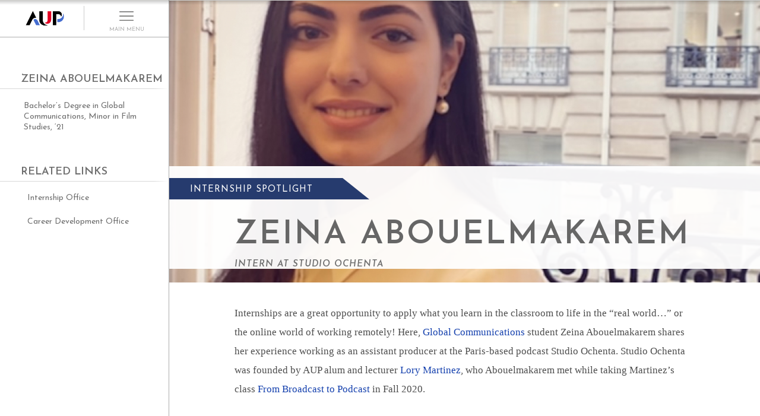

--- FILE ---
content_type: text/html; charset=utf-8
request_url: https://www.aup.edu/zeina-abouelmakarem
body_size: 39328
content:
<!DOCTYPE html PUBLIC "-//W3C//DTD XHTML+RDFa 1.0//EN"
    "http://www.w3.org/MarkUp/DTD/xhtml-rdfa-1.dtd">
<html xmlns="http://www.w3.org/1999/xhtml" xml:lang="en" version="XHTML+RDFa 1.0" dir="ltr"
  xmlns:og="https://ogp.me/ns#">

<head profile="http://www.w3.org/1999/xhtml/vocab">
    <meta http-equiv="Content-Type" content="text/html; charset=utf-8" />
<link rel="shortcut icon" href="https://www.aup.edu/sites/all/themes/aup_2018/favicon.ico" type="image/vnd.microsoft.icon" />
<meta name="viewport" content="width=device-width, initial-scale=1, maximum-scale=1" />
<meta name="generator" content="Drupal 7 (http://drupal.org)" />
<link rel="canonical" href="https://www.aup.edu/zeina-abouelmakarem" />
<link rel="shortlink" href="https://www.aup.edu/node/7150" />
<meta property="og:title" content="Zeina Abouelmakarem" />
<meta property="og:updated_time" content="2025-08-01T17:11:32+02:00" />
<meta property="og:image" content="https://www.aup.edu/sites/default/files/images/custom-image/Zeina%20PP.jpeg" />
<meta property="article:published_time" content="2021-04-27T17:12:18+02:00" />
<meta property="article:modified_time" content="2025-08-01T17:11:32+02:00" />
    <title>Zeina Abouelmakarem | The American University of Paris</title>

    <link href="https://fonts.googleapis.com/css?family=Josefin+Sans:300,300i,400,400i,600,600i,700,700i" rel="stylesheet">

    <script async src="https://use.typekit.net/gmy1ylh.js"></script>
    <script>try{Typekit.load({ async: false });}catch(e){}</script>
<!-- 
        <script type="text/javascript">
        WebFontConfig = {
            google: { families: [ 'Josefin+Sans:300,400,600,700,300i,400i,600i,700i' ] }
        };
        (function() {
            var wf = document.createElement('script');
            wf.src = 'https://ajax.googleapis.com/ajax/libs/webfont/1/webfont.js';
            wf.type = 'text/javascript';
            wf.async = 'true';
            var s = document.getElementsByTagName('script')[0];
            s.parentNode.insertBefore(wf, s);
        })(); </script> -->


    <!--[if lt IE 9]>
    <script src="http://html5shiv.googlecode.com/svn/trunk/html5.js"></script>
    <![endif]-->
    

    <!-- RGPD Cookies consent -->
    <script type="text/javascript" src="/rgpd/rgpd.js"></script><script type="text/javascript">window.onload = function(e){  var projectId = "5c6adfd3a6b06b7be1046f65";  var langue = "en";  var token = "5c6adfb6a6b06b7be1046f64";  var color = "#133fad";  checkUp(projectId, langue, token, color);}</script>    
    
    <!-- End of RGPD Cookies consent -->


         <script
     src="https://code.jquery.com/jquery-3.1.1.min.js"
    integrity="sha256-hVVnYaiADRTO2PzUGmuLJr8BLUSjGIZsDYGmIJLv2b8="
    crossorigin="anonymous"></script>


      

    <link type="text/css" rel="stylesheet" href="https://www.aup.edu/sites/default/files/css/css_mxbvRAV0_YoXwGCXbsQzCkegc1pXHICzfd8PPQD9YE4.css" media="all" />
<link type="text/css" rel="stylesheet" href="https://www.aup.edu/sites/default/files/css/css_twSj4AlS1YPDEoF9tG6y51HudHxvmdUtkrcs3mQNB_Q.css" media="all" />
<link type="text/css" rel="stylesheet" href="https://www.aup.edu/sites/default/files/css/css_qYvrRMBypIR_1LfK3qTDZ-5D0FQFyVqrPwz2G6jgwpo.css" media="all" />
<link type="text/css" rel="stylesheet" href="https://www.aup.edu/sites/default/files/css/css_ly0l_5Nv2pwiO8SymF8uQU7OCh8_MNrXG7hceHpU2x0.css" media="all" />

</head>

<body class="html not-front not-logged-in no-sidebars page-node page-node- page-node-7150 node-type-page-content" >


    <input type='hidden' id='uid' value='0'>

        <div id="page_wrapper" class="page_wrapper_no_full_width ">

	<!-- 
sidebar type :
-- Landing pages .sidebar_in_landing
-- Content pages .sidebar_in_content 
-->


<div id="print_header">
	<div id="print_header_logo">
		<img src="https://www.aup.edu/sites/all/themes/aup_2018/logo.png" alt="Home" />
	</div>

	<div id="print_header_title">
		Zeina Abouelmakarem	</div>

	<div id="print_header_breadcrumbs">
			</div>
</div>


<div id="sidebar_header_responsive">
		
	<div class="left">
		<a href="/" title="Home" rel="home" id="logo_responsive">
			<img src="https://www.aup.edu/sites/all/themes/aup_2018/logo.png" alt="Home" width="170" />
		</a>
	</div>

	<div class="menu_button menu_button_first">
	
	
		<div class="responsive_trigger_menu" id="responsive_trigger_menu_main">
					
			<div class="hamburger-icon">
				<span></span>
			</div>
		</div>

	</div>


</div>



<div id="sidebar_main" class=" sidebar_small sidebar_sticky_left" >

	<div id="sidebar_header">
		
	<div class="left">
		<a href="/" title="Home" rel="home" id="logo">
			<img src="https://www.aup.edu/sites/all/themes/aup_2018/logo.png" alt="Home" width="170" />
		</a>
	</div>
	
	<div class="right trigger_main_menu">
		<div class="open_menu">
			<div class="hamburger">
				<i></i>
				<small>MAIN MENU</small>
			</div>
			<div class="close">
				<span>Close</span>
			</div>
		</div>
	</div>

</div>    
	

	<div id="sidebar_container">
		
		<!-- SIDEPART PART THAT APPEAR WHEN "MAIN MENU BUTTON" IS HOVERED / COMMON ON EVERY PAGES-->	
		<div id="sidebar_hover">

	<div class="scrollable">

		<div id="sidebar_search">
			<form action="/zeina-abouelmakarem" method="post" id="search-block-form" accept-charset="UTF-8"><div><div class="container-inline">
      <h2 class="element-invisible">Search form</h2>
    <div class="form-item form-type-textfield form-item-search-block-form">
  <label class="element-invisible" for="edit-search-block-form--2">Search </label>
 <input title="Enter the terms you wish to search for." class="apachesolr-autocomplete form-text" data-apachesolr-autocomplete-id="search-block-form" type="text" id="edit-search-block-form--2" name="search_block_form" value="" size="15" maxlength="128" />
</div>
<div class="form-actions form-wrapper" id="edit-actions"><input type="submit" id="edit-submit" name="op" value="Search" class="form-submit" /></div><input type="hidden" name="form_build_id" value="form-PYKM3RDyjgKavtYQ1q1aNuMYSZlimAtAadvgtPYgJn8" />
<input type="hidden" name="form_id" value="search_block_form" />
</div>
</div></form>		</div>

		<div id="sidebar_main_menu">
			<ul class="menu"><li class="first expanded"><a href="/about">About AUP</a><ul class="menu"><li class="first expanded"><a href="/about/history-of-aup">History of AUP</a><ul class="menu"><li class="first leaf"><a href="/about/history/location">Location</a></li>
<li class="leaf"><a href="/about-aup/history-aup/founding-history">Founding History</a></li>
<li class="leaf"><a href="/about/history/honorary-degree-recipients">Honorary Degree Recipients</a></li>
<li class="leaf"><a href="/about-aup/history-aup/aup-history-timeline">AUP History Timeline</a></li>
<li class="last expanded"><a href="/about-aup/history-aup/faces-aup">Faces of AUP</a><ul class="menu"><li class="first leaf"><a href="/about-aup/history-aup/faces-aup/faces-aup-dr-lloyd-delamater">Dr. Lloyd A. DeLamater</a></li>
<li class="leaf"><a href="/about-aup/history-aup/faces-aup/faces-aup-marie-louise-viborel-delamater">Marie Louise Viborel DeLamater</a></li>
<li class="leaf"><a href="/about-aup/history-aup/faces-aup/faces-aup-col-karl-s-cate">Col. Karl S. Cate</a></li>
<li class="leaf"><a href="/about-aup/history-aup/faces-aup/faces-aup-raymond-d-flowers">Raymond D. Flowers</a></li>
<li class="last leaf"><a href="/about-aup/history-aup/faces-aup/faces-aup-walter-j-brennan">Walter J. Brennan</a></li>
</ul></li>
</ul></li>
<li class="leaf"><a href="/about/mission-values">Mission &amp; Core Values</a></li>
<li class="expanded"><a href="/about/vision-leadership">Vision and Leadership</a><ul class="menu"><li class="first leaf"><a href="/about/vision-leadership/vision" title="Understand our vision for an interdisciplinary and cross-cultural academic experience that prepares our global explorer students for success anywhere in the world.">Vision Statement</a></li>
<li class="expanded"><a href="/about/vision-leadership/president" title="Learn more about President Celeste Schenck and where she expects to take AUP now and in the future.">President</a><ul class="menu"><li class="first leaf"><a href="/about/vision-leadership/president/about-president">About the President</a></li>
<li class="leaf"><a href="/about/vision-leadership/president/past-presidents">Past Presidents</a></li>
<li class="last leaf"><a href="/about/vision-leadership/presidential-award">The Presidential Award for Distinguished Achievement</a></li>
</ul></li>
<li class="expanded"><a href="/about/vision-leadership/leadership" title="Discover the ways in which AUP’s leadership strives every day to realize the University’s vision for excellence and sustainability.">Leadership</a><ul class="menu"><li class="first leaf"><a href="/about/vision-leadership/leadership/board-trustees">Board of Trustees</a></li>
<li class="leaf"><a href="/about/vision-leadership/leadership/officers">Leadership Team</a></li>
<li class="last leaf"><a href="/about/vision-leadership/leadership/alumni-association-board">AUP Alumni Association Board</a></li>
</ul></li>
<li class="last leaf"><a href="/about/vision-leadership/strategic-plan" title="Read AUP’s Strategic Plan, which details the University’s mission and strengths and our priorities for furthering institutional growth.">Strategic Plan</a></li>
</ul></li>
<li class="expanded"><a href="/about/aup-recognition">AUP Recognition</a><ul class="menu"><li class="first leaf"><a href="/about/aup-recognition/delivering-academic-excellence">Delivering Academic Excellence</a></li>
<li class="expanded"><a href="/about/aup-recognition/accreditation">Accreditation</a><ul class="menu"><li class="first last leaf"><a href="/about/aup-recognition/accreditation/memberships">Memberships</a></li>
</ul></li>
<li class="leaf"><a href="/about/aup-recognition/partnerships-consortia">Partnerships and Consortia</a></li>
<li class="expanded"><a href="/about/aup-recognition/institutional-effectiveness">Institutional Effectiveness</a><ul class="menu"><li class="first leaf"><a href="/about/aup-recognition/institutional-effectiveness/institutional-research">Institutional Research</a></li>
<li class="expanded"><a href="/about/aup-recognition/institutional-effectiveness/assessment">Assessment</a><ul class="menu"><li class="first leaf"><a href="/about/aup-recognition/institutional-effectiveness/assessment/structure">Assessment Structure</a></li>
<li class="leaf"><a href="/about/aup-recognition/institutional-effectiveness/assessment/process">Assessment Process</a></li>
<li class="leaf"><a href="/about/aup-recognition/institutional-effectiveness/assessment/assessment-calendar">Assessment Calendar</a></li>
<li class="last leaf"><a href="/about/aup-recognition/institutional-effectiveness/assessment/assessment-resources">Assessment Resources</a></li>
</ul></li>
<li class="leaf"><a href="/about/aup-recognition/institutional-effectiveness/Middle-States-Commission-on-Higher-Education">Middle States Commission on Higher Education</a></li>
<li class="leaf"><a href="/about/aup-recognition/institutional-effectiveness/institutional-effectiveness-steering-committee">Steering Committee</a></li>
<li class="last leaf"><a href="/about-aup/aup-recognition/institutional-effectiveness/office-institutional-research-assessment-and">The Office of Institutional Research, Assessment and Effectiveness</a></li>
</ul></li>
<li class="leaf"><a href="/about/aup-recognition/awards">Awards</a></li>
<li class="leaf"><a href="/about/aup-recognition/retention-graduation-rates">Retention and Graduation Rates</a></li>
<li class="leaf"><a href="/about-aup/aup-recognition/student-right-know">Student Right to Know</a></li>
<li class="leaf"><a href="/about-aup/aup-recognition/state-nonprofit-disclosures">State Nonprofit Disclosures</a></li>
<li class="leaf"><a href="https://www.aup.edu/news-events/aup-publications">Publications</a></li>
<li class="last leaf"><a href="https://www.aup.edu/sites/default/files/upload/2024%20Gender%20Equality%20Plan.docx">Gender Equality Plan</a></li>
</ul></li>
<li class="expanded"><a href="/about/alumni-success">Alumni Success</a><ul class="menu"><li class="first leaf"><a href="/about/alumni-success/undergraduate-outcomes">Undergraduate Outcomes</a></li>
<li class="last leaf"><a href="/about/alumni-success/graduate-outcomes">Graduate Outcomes</a></li>
</ul></li>
<li class="expanded"><a href="/about/campus-development">Campus Development</a><ul class="menu"><li class="first leaf"><a href="/admissions/online-campus-tour">Online Campus Tour</a></li>
<li class="last expanded"><a href="/about/campus-development/campus-development-history">Campus Development History</a><ul class="menu"><li class="first leaf"><a href="/about/campus-development/campus-development-history/combes">Combes Student Life Center</a></li>
<li class="leaf"><a href="/about/campus-development/campus-development-history/grenelle">Grenelle Teaching and Mentoring Center</a></li>
<li class="leaf"><a href="/about-aup/campus-development/campus-development-history/quai-dorsay-learning-commons">Quai d&#039;Orsay Learning Commons</a></li>
<li class="last leaf"><a href="/about-aup/campus-development/campus-development-history/monttessuy-center-arts">The Monttessuy Center for the Arts</a></li>
</ul></li>
</ul></li>
<li class="expanded"><a href="/about/aup-arts">Arts at AUP</a><ul class="menu"><li class="first last expanded"><a href="/about/arts-aup/aup-fine-arts-gallery">AUP Fine Arts Gallery</a><ul class="menu"><li class="first leaf"><a href="/about/arts-aup/aup-fine-arts-gallery/permanent-collection">Permanent Collection</a></li>
<li class="leaf"><a href="/about/arts-aup/aup-fine-arts-gallery/history">History</a></li>
<li class="leaf"><a href="/about/arts-aup/aup-fine-arts-gallery/curators">Curators</a></li>
<li class="leaf"><a href="/about/arts-aup/aup-fine-arts-gallery/exhibitions">Past Exhibitions</a></li>
<li class="leaf"><a href="/about/arts-aup/aup-fine-arts-gallery/policies">Policies</a></li>
<li class="last leaf"><a href="/about/arts-aup/aup-fine-arts-gallery/call-submissions">Call for Submissions</a></li>
</ul></li>
</ul></li>
<li class="last leaf"><a href="/university-policies-guidelines">Policies &amp; Guidelines</a></li>
</ul></li>
<li class="expanded"><a href="/academics">Academics</a><ul class="menu"><li class="first expanded"><a href="/academics/undergraduate">Undergraduate</a><ul class="menu"><li class="first leaf"><a href="/academics/undergraduate/majors-minors">Majors &amp; Minors</a></li>
<li class="expanded"><a href="/academics/undergraduate/global-liberal-arts-core-curriculum">Global Liberal Arts Core Curriculum</a><ul class="menu"><li class="first leaf"><a href="/academics/undergraduate/global-liberal-arts-core-curriculum/integrative-inquiry-global-explorer">Integrative Inquiry for the Global Explorer</a></li>
<li class="leaf"><a href="/academics/undergraduate/global-liberal-arts-core-curriculum/critical-inquiry-and-expression">Critical Inquiry and Expression</a></li>
<li class="leaf"><a href="/academics/undergraduate/global-liberal-arts-core-curriculum/quantitative-and-experimental-reasoning">Quantitative and Experimental Reasoning</a></li>
<li class="leaf"><a href="/academics/undergraduate/global-liberal-arts-core-curriculum/expression-francaise">Expression Française</a></li>
<li class="leaf"><a href="/academics/undergraduate/global-liberal-arts-core-curriculum/aup-capstone">AUP Capstone</a></li>
<li class="last collapsed"><a href="/academics/undergraduate/global-liberal-arts-core-curriculum/general-education">Prior General Education Program</a></li>
</ul></li>
<li class="leaf"><a href="/academics/core-capabilities">Core Capabilities</a></li>
<li class="expanded"><a href="/academics/undergraduate/firstbridge">Firstbridge</a><ul class="menu"><li class="first last leaf"><a href="/academics/undergraduate/firstbridge/english-courses">English Courses</a></li>
</ul></li>
<li class="last expanded"><a href="/academics/undergraduate/first-year-success-program">The First-Year Success Program</a><ul class="menu"><li class="first leaf"><a href="/academics/undergraduate/first-year-success-program/common-read">The Common Read</a></li>
<li class="last leaf"><a href="https://www.aup.edu/news-events/news/2025-10-15/first-year-students-visit-loire-valley">First Year Students Visit the Loire Valley</a></li>
</ul></li>
</ul></li>
<li class="expanded"><a href="/academics/graduate-programs">Graduate Programs</a><ul class="menu"><li class="first expanded"><a href="/academics/graduate-programs/diplomacy-international-law">MA in Diplomacy and International Law</a><ul class="menu"><li class="first leaf"><a href="https://catalog.aup.edu/node/7888">Program Requirements</a></li>
<li class="leaf"><a href="/academics/graduate-programs/diplomacy-international-law/career-outcomes">Career Outcomes</a></li>
<li class="last leaf"><a href="/academics/graduate-programs/diplomacy-international-law/faculty">Faculty</a></li>
</ul></li>
<li class="expanded"><a href="/academics/graduate-programs/global-communications">MA in Global Communications</a><ul class="menu"><li class="first leaf"><a href="https://catalog.aup.edu/node/7877">Program Requirements</a></li>
<li class="expanded"><a href="/academics/graduate-programs/global-communications/development-communications-track">Development Communications Track</a><ul class="menu"><li class="first last leaf"><a href="https://catalog.aup.edu/node/7880">Program Requirements</a></li>
</ul></li>
<li class="expanded"><a href="/academics/graduate-programs/global-communications/digital-cultures-industries-track">Digital Cultures and Industries Track</a><ul class="menu"><li class="first last leaf"><a href="https://catalog.aup.edu/node/7882">Program Requirements</a></li>
</ul></li>
<li class="expanded"><a href="/academics/graduate-programs/global-communications/fashion-track">Fashion Track</a><ul class="menu"><li class="first leaf"><a href="https://catalog.aup.edu/node/7881">Program Requirements</a></li>
<li class="expanded"><a href="/academics/graduate-programs/ma-global-communications/fashion-track/fashion-studies-aup">Fashion Studies at AUP</a><ul class="menu"><li class="first leaf"><a href="/academics/graduate-programs/ma-global-communications/fashion-track/fashion-studies-aup/fashion-talks">Fashion Talks</a></li>
<li class="leaf"><a href="/academics/graduate-programs/ma-global-communications/fashion-track/fashion-studies-aup/fashion">Fashion Industry Talks</a></li>
<li class="leaf"><a href="/academics/graduate-programs/ma-global-communications/fashion-track/fashion-studies-aup/research">Research Seminars: Fashion Cultures and Histories</a></li>
<li class="leaf"><a href="/academics/graduate-programs/ma-global-communications/fashion-track/fashion-studies-aup/fashion-0">Fashion Podcast</a></li>
<li class="leaf"><a href="/academics/graduate-programs/ma-global-communications/fashion-track/fashion-studies-aup/multilogue-%E2%80%93">The Multilogue – Fashion Education Conference</a></li>
<li class="last leaf"><a href="/academics/graduate-programs/ma-global-communications/fashion-track/fashion-studies-aup/100-fashion">100 Fashion and Textile Terms in Khmer, English and French</a></li>
</ul></li>
<li class="leaf"><a href="/academics/graduate-programs/ma-global-communications/fashion-track/talks-and-conferences">Talks and Conferences</a></li>
<li class="leaf"><a href="/academics/graduate-programs/ma-global-communications/fashion-track/student-activities">Student Activities</a></li>
<li class="leaf"><a href="/academics/graduate-programs/ma-global-communications/fashion-track/studying-fashion-paris">Studying Fashion in Paris</a></li>
<li class="leaf"><a href="/academics/graduate-programs/ma-global-communications/fashion-track/careers-fashion-and-alumni">Careers in Fashion and Alumni</a></li>
<li class="last leaf"><a href="/academics/graduate-programs/ma-global-communications/fashion-track/cultures-de-mode">Culture(s) de Mode</a></li>
</ul></li>
<li class="leaf"><a href="/academics/graduate-programs/global-communications/career-outcomes">Career Outcomes</a></li>
<li class="last leaf"><a href="/academics/graduate-programs/global-communications/faculty">Faculty</a></li>
</ul></li>
<li class="expanded"><a href="/academics/graduate-programs/human-rights-data-science">MSc in Human Rights and Data Science</a><ul class="menu"><li class="first last leaf"><a href="https://catalog.aup.edu/graduate-requirements/human-rights-and-data-science">Program Requirements</a></li>
</ul></li>
<li class="expanded"><a href="/academics/graduate-programs/international-affairs">MA in International Affairs</a><ul class="menu"><li class="first leaf"><a href="https://catalog.aup.edu/node/7879">Program Requirements</a></li>
<li class="leaf"><a href="/academics/graduate-programs/international-affairs/career-outcomes">Career Outcomes</a></li>
<li class="last leaf"><a href="/academics/graduate-programs/international-affairs/faculty">Faculty</a></li>
</ul></li>
<li class="expanded"><a href="/academics/graduate-programs/international-affairs-conflict-resolution-civil-society-development">MA in International Affairs, Conflict Resolution, and Civil Society Development</a><ul class="menu"><li class="first leaf"><a href="https://catalog.aup.edu/node/7883">Program Requirements</a></li>
<li class="leaf"><a href="/academics/graduate-programs/international-affairs-conflict-resolution-civil-society-development/career-outcomes">Career Outcomes</a></li>
<li class="last leaf"><a href="/academics/graduate-programs/international-affairs-conflict-resolution-civil-society-development/faculty">Faculty</a></li>
</ul></li>
<li class="expanded"><a href="/academics/graduate-programs/international-management">MSc in International Management</a><ul class="menu"><li class="first leaf"><a href="https://catalog.aup.edu/node/7884">Program Requirements</a></li>
<li class="expanded"><a href="/academics/graduate-programs/international-management/ngo-mission-based-track">NGO &amp; Mission Based Management Track</a><ul class="menu"><li class="first last leaf"><a href="https://catalog.aup.edu/node/7886">Program Requirements</a></li>
</ul></li>
<li class="expanded"><a href="/academics/graduate-programs/international-management/sustainability-systems-track">Sustainability Systems Track</a><ul class="menu"><li class="first last leaf"><a href="https://catalog.aup.edu/node/7885">Program Requirements</a></li>
</ul></li>
<li class="collapsed"><a href="/academics/graduate-programs/international-management/faculty">Faculty</a></li>
<li class="last leaf"><a href="/academics/graduate-programs/international-management/career-outcomes">Career Outcomes</a></li>
</ul></li>
<li class="leaf"><a href="/academics/graduate-programs/strategic-brand-management">MSc in Strategic Brand Management</a></li>
<li class="leaf"><a href="/academics/graduate-programs/find-your-thesis-advisor">Find Your Thesis Advisor</a></li>
<li class="last leaf"><a href="/academics/graduate-programs/previous-programs">Previous Programs</a></li>
</ul></li>
<li class="expanded"><a href="/academics/cultural-program">Cultural Program</a><ul class="menu"><li class="first leaf"><a href="/academics/cultural-program/cultural-programs-history">Cultural Programs History</a></li>
<li class="leaf"><a href="/academics/cultural-program/study-trips">Study Trips</a></li>
<li class="leaf"><a href="/academics/cultural-program/cultural-excursions">Cultural Excursions</a></li>
<li class="leaf"><a href="/academics/cultural-program/coup-de-pouce">Coup de Pouce</a></li>
<li class="leaf"><a href="/academics/cultural-program/summer-trips">Summer Trips and Excursions</a></li>
<li class="leaf"><a href="/academics/cultural-program/cultural-program-videos">Cultural Program Videos</a></li>
<li class="last leaf"><a href="/academics/cultural-program/cultural-program-study-trip-faq">FAQ</a></li>
</ul></li>
<li class="expanded"><a href="/academics/faculty">Faculty</a><ul class="menu"><li class="first expanded"><a href="/academics/faculty/faculty-achievements">Faculty Achievements</a><ul class="menu"><li class="first leaf"><a href="/academics/faculty/faculty-achievements/books">Books</a></li>
<li class="leaf"><a href="/academics/faculty/faculty-achievements/conferences-talks">Conferences &amp; Talks</a></li>
<li class="last leaf"><a href="/academics/faculty/faculty-achievements/publications">Publications</a></li>
</ul></li>
<li class="leaf"><a href="/faculty-directory">Faculty Directory</a></li>
<li class="last leaf"><a href="/academics/faculty/faculty-emeriti">Faculty Emeriti</a></li>
</ul></li>
<li class="leaf"><a href="/admissions/summer">Summer School</a></li>
<li class="expanded"><a href="/academics/research-centers">Research Centers</a><ul class="menu"><li class="first expanded"><a href="/academics/research-centers/center-critical-democracy-studies" title="The Center for Critical Democracy Studies encourages a robust, interdisciplinary study of democracy as a social state, a political regime or a form of agency. The Center also encourages publishing in the Toqueville Review.">The Center for Critical Democracy Studies</a><ul class="menu"><li class="first leaf"><a href="/academics/research-centers/center-critical-democracy-studies/demos21/upcoming-events">Upcoming Events</a></li>
<li class="expanded"><a href="/academics/research-centers/center-critical-democracy-studies/research-projects">Research Projects</a><ul class="menu"><li class="first expanded"><a href="/academics/research-centers/center-critical-democracy-studies/drad">De-Radicalisation in Europe and Beyond</a><ul class="menu"><li class="first leaf"><a href="/academics/research-centers/center-critical-democracy-studies/research-projects/de-radicalisation-0">Coordinated Reports</a></li>
<li class="last leaf"><a href="/academics/research-centers/center-critical-democracy-studies/research-projects/de-radicalisation">EU Horizon Grant</a></li>
</ul></li>
<li class="leaf"><a href="/academics/research-centers/center-critical-democracy-studies/research-projects/oppattune-%E2%80%93">OppAttune – Countering Oppositional Political Extremism</a></li>
<li class="last leaf"><a href="https://www.co3socialcontract.eu/">CO3 – Continuous Construction of Resilient Social Contracts</a></li>
</ul></li>
<li class="leaf"><a href="/academics/research-centers/center-critical-democracy-studies/Fellows-Publications">Fellows’ Publications</a></li>
<li class="leaf"><a href="/academics/research-centers/center-critical-democracy-studies/ccds-publishing">Publishing</a></li>
<li class="expanded"><a href="/academics/research-centers/center-critical-democracy-studies/curriculum">Curriculum</a><ul class="menu"><li class="first leaf"><a href="/academics/research-centers/center-critical-democracy-studies/democracy-lab">Democracy Labs (D.Labs)</a></li>
<li class="leaf"><a href="/academics/research-centers/center-critical-democracy-studies/curriculum/prison-education-workshop">Prison Education Workshop</a></li>
<li class="leaf"><a href="/academics/research-centers/center-critical-democracy-studies/curriculum/tocqueville-challenge">Tocqueville Challenge</a></li>
<li class="last leaf"><a href="/academics/research-centers/center-critical-democracy-studies/curriculum/tocqueville-conversations">Tocqueville Conversations</a></li>
</ul></li>
<li class="leaf"><a href="/academics/research-centers/center-critical-democracy-studies/community">Community</a></li>
<li class="leaf"><a href="/academics/research-centers/center-critical-democracy-studies/partnerships">Partnerships</a></li>
<li class="leaf"><a href="/academics/research-centers/center-critical-democracy-studies/visiting-scholars">Visiting Scholars</a></li>
<li class="expanded"><a href="/academics/research-centers/center-critical-democracy-studies/ccds-highlights">CCDS Highlights</a><ul class="menu"><li class="first leaf"><a href="/academics/research-centers/center-critical-democracy-studies/ccds-highlights/atelier-de-th%C3%A9orie">Atelier de Théorie Politique – Paris</a></li>
<li class="leaf"><a href="/academics/research-centers/center-critical-democracy-studies/ccds-highlights/critical-theory-101">Critical Theory 101: Future Directions and New Challenges</a></li>
<li class="leaf"><a href="https://www.aup.edu/news-events/event/2024-10-10/lecture-%E2%80%9C-law-international-society-road-not-taken%E2%80%9D">Martti Koskenniemi on “The Law of International Society: A Road not Taken”</a></li>
<li class="leaf"><a href="/academics/research-centers/center-critical-democracy-studies/ccds-highlights/academic-freedom">Academic Freedom Symposium</a></li>
<li class="leaf"><a href="/academics/research-centers/center-critical-democracy-studies/ccds-highlights/tocqueville-colloque">Tocqueville Colloque 2023</a></li>
<li class="leaf"><a href="/academics/research-centers/center-critical-democracy-studies/ccds-highlights/violent-turns">Violent Turns Conference</a></li>
<li class="leaf"><a href="/academics/research-centers/center-critical-democracy-studies/ccds-highlights/degenerations-democracy">Degenerations of Democracy</a></li>
<li class="leaf"><a href="/academics/research-centers/center-critical-democracy-studies/ccds-highlights/demos21-inaugural-event">DEMOS21 Inaugural Event</a></li>
<li class="leaf"><a href="/academics/research-centers/center-critical-democracy-studies/ccds-highlights/what-demos-21st-century">What Demos for the 21st Century?</a></li>
<li class="leaf"><a href="https://www.aup.edu/conferences/paris-centennial-conference">The Paris Centennial Conference</a></li>
<li class="leaf"><a href="/academics/research-centers/center-critical-democracy-studies/ccds-highlights/justice-stephen-breyer">Justice Stephen Breyer</a></li>
<li class="last leaf"><a href="/academics/research-centers/center-critical-democracy-studies/ccds-highlights/civic-jazz-launch">Civic Jazz - The Launch of the Center</a></li>
</ul></li>
<li class="leaf"><a href="/academics/research-centers/center-critical-democracy-studies/past-events">Past Events</a></li>
<li class="last leaf"><a href="/academics/research-centers/center-critical-democracy-studies/le-center-critical-democracy-studies">FR</a></li>
</ul></li>
<li class="expanded"><a href="/academics/research-centers/center-writers-translators" title="The Center for Writers and Translators, AUP’s oldest and best-known center, regularly welcomes writers and translators for speeches, residencies, readings and round tables, sometimes in association with the Parisian bookshop Shakespeare &amp; Company; it also publishes the prestigious Cahiers Series.">The Center for Writers and Translators</a><ul class="menu"><li class="first expanded"><a href="/academics/research-centers/center-writers-translators/work-of-the-center">The Work of the Center</a><ul class="menu"><li class="first leaf"><a href="/academics/research-centers/center-writers-translators/work-of-the-center/cahier-series">Cahiers Series</a></li>
<li class="leaf"><a href="/academics/research-centers/center-writers-and-translators/work-center/muriel-sparks-letters">The Muriel Sparks&#039; Letters</a></li>
<li class="leaf"><a href="/academics/research-centers/center-writers-translators/work-of-the-center/beckett-letters">Beckett Letters</a></li>
<li class="leaf"><a href="/academics/research-centers/center-writers-translators/work-of-the-center/music-literature">Music &amp; Literature</a></li>
<li class="leaf"><a href="/academics/research-centers/center-writers-translators/work-of-the-center/the-white-review">The White Review</a></li>
<li class="last leaf"><a href="/academics/research-centers/center-writers-translators/work-of-the-center/that-other-word">That Other Word</a></li>
</ul></li>
<li class="leaf"><a href="/academics/research-centers/center-writers-translators/interview-dan-gunn">An Interview with Dan Gunn</a></li>
<li class="leaf"><a href="/academics/research-centers/center-writers-translators/community">Community: Writers, Translators &amp; Artists</a></li>
<li class="leaf"><a href="/academics/research-centers/center-writers-translators/work-of-the-center/past-events">Past Events</a></li>
<li class="last leaf"><a href="/academics/research-centers/center-writers-translators/press-coverage">Press Coverage</a></li>
</ul></li>
<li class="expanded"><a href="/academics/research-centers/center-for-study-genocide-human-rights-conflict-prevention" title="The George and Irina Schaeffer Center for the Study of Genocide, Human Rights and Conflict Prevention has brought to Paris the Visual History Archive, with its 110,000 hours of survival testimonies of the Shoah and the genocides of Nanjing, Rwanda and Armenia. The Center’s researchers address the causes and effects of mass violence and seek new ways to resolve and prevent human conflict.">The George and Irina Schaeffer Center for the Study of Genocide, Human Rights and Conflict Prevention</a><ul class="menu"><li class="first leaf"><a href="/academics/research-centers/george-and-irina-schaeffer-center-study-genocide-human-rights-and-4">Practicing Memory after collective violence</a></li>
<li class="expanded"><a href="/academics/research-centers/center-for-study-genocide-human-rights-conflict-prevention/work-of-the-center">The Work of the Center</a><ul class="menu"><li class="first leaf"><a href="/academics/research-centers/george-and-irina-schaeffer/figuring-memory-seminar">Figuring Memory Seminar</a></li>
<li class="leaf"><a href="/academics/research-centers/center-for-study-genocide-human-rights-conflict-prevention/work-of-the-center/upcoming-events">Upcoming Events</a></li>
<li class="expanded"><a href="/academics/research-centers/center-for-study-genocide-human-rights-conflict-prevention/work-of-the-center/past-events">Past Events</a><ul class="menu"><li class="first last expanded"><a href="/academics/research-centers/center-for-study-genocide-human-rights-conflict-prevention/work-of-the-center/words-that-kill-conference">Words that Kill Conference 2018</a><ul class="menu"><li class="first leaf"><a href="/academics/research-centers/center-for-study-genocide-human-rights-conflict-prevention/work-of-the-center/words-that-kill-conference/about">About the Conference</a></li>
<li class="leaf"><a href="/academics/research-centers/center-for-study-genocide-human-rights-conflict-prevention/work-of-the-center/words-that-kill-conference/keynote-speakers">Keynote Speakers</a></li>
<li class="leaf"><a href="/academics/research-centers/center-for-study-genocide-human-rights-conflict-prevention/work-of-the-center/words-that-kill-conference/abstracts-program">Abstracts and Program</a></li>
<li class="last leaf"><a href="/academics/research-centers/center-for-study-genocide-human-rights-conflict-prevention/work-of-the-center/words-that-kill-conference/hotels-restaurants">Hotels and Restaurants</a></li>
</ul></li>
</ul></li>
<li class="leaf"><a href="/academics/research-centers/center-for-study-genocide-human-rights-conflict-prevention/work-of-the-center/the-archives">The Archives</a></li>
<li class="last expanded"><a href="/academics/research-centers/george-and-irina-schaeffer-center-study-genocide-human-rights-and-3">Fellowships, Grants and Scholarships</a><ul class="menu"><li class="first leaf"><a href="/academics/research-centers/center-for-study-genocide-human-rights-conflict-prevention/work-of-the-center/fellowships-grants">Fellowships for Faculty, Staff and Students</a></li>
<li class="last leaf"><a href="/academics/research-centers/george-and-irina-schaeffer-center-study-genocide-human-rights-and-2">Research Scholarship for Undergraduate Students</a></li>
</ul></li>
</ul></li>
<li class="leaf"><a href="/academics/research-centers/center-for-study-genocide-human-rights-conflict-prevention/work-of-the-center/community">Community</a></li>
<li class="leaf"><a href="/academics/research-centers/george-and-irina-schaeffer-center-study-genocide-human-rights-and-0">International Conferences &amp; Workshops</a></li>
<li class="leaf"><a href="/academics/research-centers/george-and-irina-schaeffer-center-study-genocide-human-rights-and-1">Study Trips &amp; Classes</a></li>
<li class="leaf"><a href="/academics/research-centers/center-for-study-genocide-human-rights-conflict-prevention/past-events-replays">Event Replays</a></li>
<li class="expanded"><a href="/academics/research-centers/schaeffer/justice-lab">The Justice Lab</a><ul class="menu"><li class="first expanded"><a href="/academics/research-centers/schaeffer/justice-lab/courts-global-challenges">Courts and Global Challenges</a><ul class="menu"><li class="first leaf"><a href="/academics/research-centers/schaeffer/justice-lab/courts-global-challenges/international-courts">International Courts</a></li>
<li class="leaf"><a href="/academics/research-centers/schaeffer/justice-lab/courts-global-challenges/terrorism">Terrorism Courts</a></li>
<li class="last leaf"><a href="/academics/research-centers/george-and-irina-schaeffer-center-study-genocide-human-rights-and">Migration Courts</a></li>
</ul></li>
<li class="leaf"><a href="/academics/research-centers/schaeffer/justice-lab/strategic-lawyering">Strategic Lawyering</a></li>
<li class="leaf"><a href="/academics/research-centers/schaeffer/justice-lab/on-the-edge">&quot;On the Edge&quot; Project</a></li>
<li class="leaf"><a href="/academics/research-centers/schaeffer/justice-lab/who-we-are">Who We Are</a></li>
<li class="leaf"><a href="/academics/research-centers/schaeffer/justice-lab/talks">Justice Lab Talks</a></li>
<li class="last leaf"><a href="/academics/research-centers/schaeffer/justice-lab/publications">Publications</a></li>
</ul></li>
<li class="last leaf"><a href="/academics/research-centers/george-and-irina-schaeffer-center-study-genocide-human-rights-and-5">Annual Reports</a></li>
</ul></li>
<li class="expanded"><a href="/academics/research-centers/center-for-environmental-science" title="The Joy and Edward Frieman Environmental Science Center—named for a former AUP trustee, eminent plasma physicist and pioneering spokesperson for global warming research--takes as its mission cutting-edge research in the environmental sciences, lab- and field-based science pedagogies, and public outreach on current environmental issues.">The Joy and Edward Frieman Environmental Science Center</a><ul class="menu"><li class="first expanded"><a href="/academics/research-centers/center-for-environmental-studies/the-work-of-the-center">The Work of the Center</a><ul class="menu"><li class="first leaf"><a href="/academics/research-centers/center-for-environmental-studies/the-work-of-the-center/beetle-kinship-project">Beetle Kinship Project</a></li>
<li class="leaf"><a href="/academics/research-centers/center-for-environmental-studies/the-work-of-the-center/climate-change-project">Climate Change Project</a></li>
<li class="last leaf"><a href="/academics/research-centers/joy-and-edward-frieman-environmental-science-center/work-center/podcast">Podcast: Water Is Not Just Water</a></li>
</ul></li>
<li class="last expanded"><a href="/academics/research-centers/center-for-environmental-studies/community">Community</a><ul class="menu"><li class="first last leaf"><a href="/academics/research-centers/center-for-environmental-studies/community/interview-claudio-piani">An Interview with Claudio Piani</a></li>
</ul></li>
</ul></li>
<li class="last expanded"><a href="/academics/research-centers/media-communication-global-change" title="The Civic Media Lab is an informal hub at AUP where people of diverse backgrounds, ideas and theories will collide and crisscross in productive ways; it provides multiple disciplinary and technological pathways for designing solutions to problems; it is a platform for innovative and productive student-faculty collaborations.">The Center for Media, Communication &amp; Global Change</a><ul class="menu"><li class="first leaf"><a href="/academics/research-centers/center-media-communication-global-change/upcoming-events-highlights">Upcoming Events &amp; Highlights</a></li>
<li class="leaf"><a href="/academics/research-centers/center-media-communication-global-change/past-events">Past Events</a></li>
<li class="leaf"><a href="/academics/research-centers/civic-media-lab/news">News</a></li>
<li class="leaf"><a href="/academics/research-centers/center-media-communication-global-change/mcgc-working-podcasts">MCGC Working Podcasts</a></li>
<li class="leaf"><a href="/academics/research-centers/center-media-communication-global-change/affiliations-partnerships">Affiliations and Partnerships</a></li>
<li class="leaf"><a href="/academics/research-centers/center-media-communication-global-change/people">People</a></li>
<li class="last expanded"><a href="/academics/research-centers/center-media-communication-global-change/civic-media-lab-archive-2017">Civic Media Lab Archive [2017-2022]</a><ul class="menu"><li class="first expanded"><a href="/academics/research-centers/center-media-communication-global-change/civic-media-lab-archive-2017-0">Archived Projects</a><ul class="menu"><li class="first leaf"><a href="/academics/research-centers/center-media-communication-global-change/civic-media-lab-archive-2017-1">Coexist: Culture and Conflict</a></li>
<li class="leaf"><a href="/academics/research-centers/center-media-communication-global-change/civic-media-lab-archive-2017-2">Media Art, Sound &amp; Listening</a></li>
<li class="leaf"><a href="/academics/research-centers/center-media-communication-global-change/civic-media-lab-archive-2017-3">Sensory Studies</a></li>
<li class="leaf"><a href="/academics/research-centers/civic-media-lab/student-projects/building-bridges">Building Bridges</a></li>
<li class="leaf"><a href="/academics/research-centers/civic-media-lab/student-projects/migration-exile-identities">Migration, Exile, Identities</a></li>
<li class="leaf"><a href="/academics/research-centers/civic-media-lab/student-projects/civic-engagement-workplace-working">Civic Engagement in the Workplace: Working for a Better World</a></li>
<li class="leaf"><a href="/academics/research-centers/civic-media-lab/student-projects/tactical-media">Tactical Media</a></li>
<li class="leaf"><a href="/academics/research-centers/civic-media-lab/student-projects/gender-taking-action">Gender: Taking Action</a></li>
<li class="last leaf"><a href="/academics/research-centers/civic-media-lab/student-projects/mapping-power-studying-crisis-keeping">Mapping Power, Studying Crisis: Keeping an Eye on the World</a></li>
</ul></li>
<li class="last leaf"><a href="/academics/research-centers/civic-media-lab/past-events">Past Events</a></li>
</ul></li>
</ul></li>
</ul></li>
<li class="expanded"><a href="/academics/departments">Departments</a><ul class="menu"><li class="first leaf"><a href="/academics/departments/art-history-fine-arts">Art History and Fine Arts</a></li>
<li class="expanded"><a href="/academics/departments/comparative-literature-english-creative-writing">Comparative Literature, English, and Creative Writing</a><ul class="menu"><li class="first last leaf"><a href="/academics/departments/comparative-literature-english-creative-writing/career-outcomes">Career Outcomes</a></li>
</ul></li>
<li class="leaf"><a href="/academics/departments/computer-science-mathematics-environmental-science">Computer Science, Mathematics, and Environmental Science</a></li>
<li class="expanded"><a href="/academics/departments/french-studies-modern-languages">French Studies and Modern Languages</a><ul class="menu"><li class="first leaf"><a href="/academics/departments/french-studies-modern-languages/french-writing-lab">French Writing Lab</a></li>
<li class="leaf"><a href="/academics/departments/french-studies-modern-languages/french-honor-society">French Honor Society</a></li>
<li class="last leaf"><a href="/academics/departments/french-studies-modern-languages/ffire">FfIRE - Forum francophone interdépartemental de recherches et d&#039;enseignement</a></li>
</ul></li>
<li class="leaf"><a href="/academics/departments/psychology-health-gender">Psychology, Health &amp; Gender</a></li>
<li class="leaf"><a href="/academics/departments/communication-media-and-culture">Communication, Media and Culture</a></li>
<li class="expanded"><a href="/academics/departments/economics-and-management">Economics and Management</a><ul class="menu"><li class="first last leaf"><a href="/academics/departments/economics-management/EM-highlights">Economics and Management Highlights</a></li>
</ul></li>
<li class="last leaf"><a href="/academics/departments/history-and-politics">History and Politics</a></li>
</ul></li>
<li class="expanded"><a href="/academics/academic-resources">Academic Resources</a><ul class="menu"><li class="first expanded"><a href="/academics/academic-career-resources/academic-affairs-office" title="We champion intellectual activity, teaching, and learning at AUP: from identifying ways to improve student learning to finding grants for student and faculty research. As we accompany you on every step of your academic journey, no question is too big or small for our office.">Academic Affairs</a><ul class="menu"><li class="first leaf"><a href="/academics/academic-career-resources/academic-affairs-office/policies-procedures">Academic Policies and Procedures</a></li>
<li class="expanded"><a href="/academics/academic-career-resources/academic-affairs-office/faculty-governance">Faculty Governance</a><ul class="menu"><li class="first leaf"><a href="/academics/academic-career-resources/academic-affairs-office/faculty-governance/executive-committee-faculty-senate">Executive Committee of the Faculty Senate</a></li>
<li class="leaf"><a href="/academics/academic-career-resources/academic-affairs-office/faculty-governance/committee-rank-and-promotion">Committee for Rank and Promotion</a></li>
<li class="leaf"><a href="/academics/academic-career-resources/academic-affairs-office/faculty-governance/curriculum-committee">Curriculum Committee</a></li>
<li class="leaf"><a href="/academics/academic-career-resources/academic-affairs-office/faculty-governance/glacc-committee">GLACC Committee</a></li>
<li class="leaf"><a href="/academics/academic-career-resources/academic-affairs-office/faculty-governance/ethics-committee">Ethics Committee</a></li>
<li class="leaf"><a href="/academics/academic-career-resources/academic-affairs-office/faculty-governance/institutional-review-board">Institutional Review Board</a></li>
<li class="leaf"><a href="/academics/academic-career-resources/academic-affairs-office/faculty-governance/council-chairs">Council of Chairs</a></li>
<li class="leaf"><a href="/academics/academic-career-resources/academic-affairs-office/graduate-program-review-board">Graduate Program Review Board</a></li>
<li class="leaf"><a href="/academics/academic-career-resources/academic-affairs-office/faculty-governance/council-directors-research-centers">Council of Directors of Research Centers</a></li>
<li class="leaf"><a href="/academics/academic-career-resources/academic-affairs-office/appeals-committee">Appeals Committee</a></li>
<li class="last leaf"><a href="/academics/academic-career-resources/academic-affairs-office/budget-committee">Budget Committee</a></li>
</ul></li>
<li class="leaf"><a href="/academics/academic-career-resources/academic-affairs-office/faculty-support">Faculty Support</a></li>
<li class="leaf"><a href="https://my.aup.edu/curricular-proposal-documents">Curricular Proposal Documents</a></li>
<li class="last leaf"><a href="/academics/academic-resources/academic-affairs/department-chair-and-graduate-program-director">Department Chair and Graduate Program Director Resources</a></li>
</ul></li>
<li class="leaf"><a href="/academics/academic-career-resources/academic-calendar">Academic Calendar</a></li>
<li class="expanded"><a href="/academics/academic-career-resources/academic-resource-center" title="As you immerse yourself in this new learning environment, our multiple academic support programs and collaborative learning spaces will help make your transition smoother. The services we provide such as peer tutoring, the Writing Lab, and library reference and research assistance, can all aid you in establishing intellectual and personal connections that will prove valuable at AUP and beyond.">Academic Resource Center</a><ul class="menu"><li class="first expanded"><a href="/academics/academic-resources/academic-resource-center/academic-integrity">Academic Integrity</a><ul class="menu"><li class="first last leaf"><a href="/academics/academic-career-resources/academic-resource-center/writing-lab/plagiarism">Plagiarism</a></li>
</ul></li>
<li class="leaf"><a href="/academics/academic-resources/academic-resource-center/blackboard">Blackboard</a></li>
<li class="leaf"><a href="/academics/academic-resources/academic-resource-center/information-faculty">Information for Faculty</a></li>
<li class="leaf"><a href="/academics/academic-resources/academic-resource-center/information-students">Information for Students</a></li>
<li class="leaf"><a href="/academics/academic-resources/academic-resource-center/peer-tutoring">Peer Tutoring</a></li>
<li class="last expanded"><a href="/academics/academic-resources/academic-resource-center/writing-lab">Writing Lab</a><ul class="menu"><li class="first leaf"><a href="/academics/academic-resources/academic-resource-center/writing-lab/writing-resources">Writing Resources</a></li>
<li class="leaf"><a href="/academics/academic-resources/academic-resource-center/writing-lab/research">Research</a></li>
<li class="leaf"><a href="/academics/academic-resources/academic-resource-center/writing-lab/writing-disciplines">Writing in the Disciplines</a></li>
<li class="leaf"><a href="/academics/academic-resources/academic-resource-center/writing-lab/aup-writes">AUP Writes</a></li>
<li class="last leaf"><a href="/academics/academic-resources/academic-resource-center/writing-lab/and-more">...And More</a></li>
</ul></li>
</ul></li>
<li class="leaf"><a href="/academics/academic-career-resources/library" title="Our mission is to help you achieve all of your learning, teaching, and research goals, so come in any time to sift through our encyclopaedic Anglophone collection of scholarly materials, consult with our knowledgeable staff, search through our in-depth electronic databases, and take part in our innovative information literacy program.">Library</a></li>
<li class="expanded"><a href="/academics/academic-career-resources/registrars-office" title="Where academics begin, the practical often follows, but fear not! We’re here to answer questions and guide you through tasks like course scheduling, reporting a lost ID, reserving a room for an event, checking-in for classes, requesting transcripts, and more.">Registrar&#039;s Office</a><ul class="menu"><li class="first leaf"><a href="/academics/academic-career-resources/registrars-office/returning-student-registration">Returning Student Registration</a></li>
<li class="leaf"><a href="/academics/academic-career-resources/registrars-office/scheduling-information">Scheduling Information</a></li>
<li class="leaf"><a href="/academics/academic-career-resources/registrars-office/check-in">Check-in</a></li>
<li class="expanded"><a href="/academics/academic-career-resources/registrars-office/transcripts">Transcripts</a><ul class="menu"><li class="first last leaf"><a href="https://www.credentials-inc.com/CGI-BIN/dvcgitp.pgm?ALUMTROSS0175 ">Request Form</a></li>
</ul></li>
<li class="expanded"><a href="/academics/academic-career-resources/registrars-office/certificates">Certificates</a><ul class="menu"><li class="first last leaf"><a href="https://my.aup.edu/offices-resources/registrar/certificates/request">Request Form</a></li>
</ul></li>
<li class="expanded"><a href="/academics/academic-career-resources/registrars-office/academic-forms">Academic Forms</a><ul class="menu"><li class="first last leaf"><a href="/academics/academic-resources/registrars-office/academic-forms/administrative-forms/graduate-thesis">Graduate Thesis and Capstone Forms</a></li>
</ul></li>
<li class="leaf"><a href="/academics/academic-resources/registrars-office/external-course-pre-approval">External Course Pre-Approval</a></li>
<li class="leaf"><a href="/academics/academic-career-resources/registrars-office/room-reservation">Room Reservation</a></li>
<li class="leaf"><a href="/academics/academic-career-resources/registrars-office/graduation">Graduation</a></li>
<li class="leaf"><a href="/academics/academic-career-resources/registrars-office/diplomas">Diplomas</a></li>
<li class="leaf"><a href="/academics/academic-resources/registrars-office/transferring-out">Transferring out</a></li>
<li class="leaf"><a href="/academics/academic-resources/registrars-office/ferpa-information">FERPA Information</a></li>
<li class="last leaf"><a href="/academics/academic-resources/registrars-office/registrar%E2%80%99s-office-frequently-asked-questions">Registrar’s Office: FAQs</a></li>
</ul></li>
<li class="expanded"><a href="/academics/academic-career-resources/teaching-learning-center" title="The Teaching and Learning Center creates opportunities for our faculty members to reflect on and discuss their teaching philosophies and practices through workshops, conversations and consultations.">Teaching and Learning Center</a><ul class="menu"><li class="first leaf"><a href="/academics/academic-career-resources/teaching-learning-center/teaching-resources">Teaching Resources</a></li>
<li class="leaf"><a href="/academics/academic-and-career-resources/teaching-and-learning-center/center-in-action">Center in Action</a></li>
<li class="last leaf"><a href="/academics/academic-career-resources/teaching-learning-center/past-events">Past Events</a></li>
</ul></li>
<li class="expanded"><a href="/academics/academic-resources/accessibility-accommodation-services">Accessibility &amp; Accommodation Services</a><ul class="menu"><li class="first leaf"><a href="/academics/academic-resources/accessibility-accommodation-services/services-accommodations">Services &amp; Accommodations</a></li>
<li class="leaf"><a href="/academics/academic-resources/accessibility-accommodation-services/documentation-registering">Documentation &amp; Registering</a></li>
<li class="leaf"><a href="/academics/academic-resources/accessibility-accommodation-services/policies-procedures">Policies &amp; Procedures</a></li>
<li class="leaf"><a href="/academics/academic-resources/accessibility-accommodation-services/faculty-involvement">Faculty Involvement</a></li>
<li class="leaf"><a href="/academics/academic-resources/accessibility-accommodation-services/resources-forms">Resources &amp; Forms</a></li>
<li class="leaf"><a href="/academics/academic-resources/accessibility-accommodation-services/paris-and-accessibility">Paris and Accessibility</a></li>
<li class="last leaf"><a href="/academics/academic-resources/accessibility-accommodation-services/frequently-asked-questions">Frequently Asked Questions &amp; Definition</a></li>
</ul></li>
<li class="expanded"><a href="/academics/academic-resources/aiaup-campus-level-initiative">AI@AUP: A Campus-Level Initiative</a><ul class="menu"><li class="first leaf"><a href="/academics/academic-resources/aiaup-campus-level-initiative/project-overview-and-scope">Project Overview and Scope</a></li>
<li class="leaf"><a href="/academics/academic-resources/aiaup-campus-level-initiative/resources-learning-about-ai">Resources for Learning About AI</a></li>
<li class="leaf"><a href="/academics/academic-resources/aiaup-campus-level-initiative/aup-faculty-managing-expectations-about">AUP faculty: Managing expectations about AI use</a></li>
<li class="leaf"><a href="/academics/academic-resources/aiaup-campus-level-initiative/resources-support-available-across-aup">Resources &amp; support available across AUP</a></li>
<li class="leaf"><a href="/academics/academic-resources/aiaup-campus-level-initiative/pilot-program-generative-ai-chat-tool">Pilot program for generative AI chat tool licenses</a></li>
<li class="last leaf"><a href="/academics/academic-resources/aiaup-campus-level-initiative/financial-support-training-ai-teaching">Financial support for training on AI in teaching</a></li>
</ul></li>
<li class="last leaf"><a href="/academics/academic-resources/learning-commons">Quai D&#039;Orsay Learning Commons</a></li>
</ul></li>
<li class="leaf"><a href="/academics/paris">Paris as Classroom</a></li>
<li class="last expanded"><a href="/academics/ace">ACE</a><ul class="menu"><li class="first leaf"><a href="/academics/ace/student-pathways">Student Pathways</a></li>
<li class="expanded"><a href="/academics/ace/academic-planning">Academic Planning</a><ul class="menu"><li class="first leaf"><a href="/academics/ace/academic-planning/degree-requirements-worksheets">Degree Requirements &amp; Worksheets</a></li>
<li class="leaf"><a href="https://my.aup.edu/webform/advisor-assignment-request">Academic Advisor Assignments</a></li>
<li class="leaf"><a href="/academics/ace/academic-planning/forms-information-and-useful-links-students">Forms, Information and Useful Links for Students</a></li>
<li class="leaf"><a href="/academics/ace/academic-planning/first-year-abroad-and-visiting-students">First Year Abroad and Visiting Students</a></li>
<li class="leaf"><a href="/academics/ace/academic-planning/transfer-students">Transfer Students</a></li>
<li class="leaf"><a href="/bachelors-masters-program">Bachelor&#039;s/Master&#039;s Program</a></li>
<li class="last leaf"><a href="/academics/ace/academic-planning/external-language-study">External Language Study</a></li>
</ul></li>
<li class="expanded"><a href="/academics/ace/study-abroad">Study Abroad</a><ul class="menu"><li class="first leaf"><a href="/academics/ace/academic-planning/study-abroad/requirements">Requirements</a></li>
<li class="last leaf"><a href="/academics/ace/academic-planning/study-abroad/preapproval-paperwork">Pre-Approval Paperwork</a></li>
</ul></li>
<li class="leaf"><a href="/academics/ace/fellowships-research-teaching-grants">Fellowships, Research &amp; Teaching Grants</a></li>
<li class="leaf"><a href="/academics/ace/career-development-program">Career Development Program</a></li>
<li class="expanded"><a href="/academics/ace/internships-job-search">Internships &amp; Job Search</a><ul class="menu"><li class="first expanded"><a href="/academics/ace/career-internship-planning/internship-overview">Internship Overview</a><ul class="menu"><li class="first leaf"><a href="/academics/ace/career-internship-planning%C2%A0/internship-program/internship-prep-tutorial">Internship Prep Tutorial</a></li>
<li class="last leaf"><a href="/acacademics/ace/career-internship-planning/internship-forms">Internship Forms for Students, Faculty, and Staff</a></li>
</ul></li>
<li class="leaf"><a href="/academics/career/students/job-internship-databases">Job and Internship Databases</a></li>
<li class="leaf"><a href="/academics/ace/internships-job-search/global-mentoring-program">Global Mentoring Program</a></li>
<li class="last leaf"><a href="/academics/ace/internships-job-search/job-search-resources">Job Search Resources</a></li>
</ul></li>
<li class="expanded"><a href="/academics/ace/global-professional-skills-gps-certificate">Global Professional Skills Certificate</a><ul class="menu"><li class="first leaf"><a href="/academics/ace/gps-certificate/gps-certificate-requirements">GPS Certificate Requirements</a></li>
<li class="leaf"><a href="/academics/ace/gps-program/gps-pitch-competition">GPS Pitch Competition</a></li>
<li class="leaf"><a href="/academics/ace/gps-program/gps-award">GPS Award</a></li>
<li class="last leaf"><a href="/academics/ace/gps-certificate/aup-engage">AUP Engage</a></li>
</ul></li>
<li class="expanded"><a href="/academics/ace/outreach/ace-employers">Employers</a><ul class="menu"><li class="first leaf"><a href="https://my.aup.edu/global-talent-portal" target="_blank">Global Talent Portal</a></li>
<li class="leaf"><a href="https://my.aup.edu/webform/proposez-une-offre-de-stage-ou-demploisubmit-internship-or-job-offer" target="_blank">Share a Job or Internship Opportunity</a></li>
<li class="leaf"><a href="/academics/ace-center/employers/internship-program">AUP Internship Program</a></li>
<li class="last leaf"><a href="/academics/ace-center/employers/get-involved">Get Involved With AUP</a></li>
</ul></li>
<li class="expanded"><a href="/academics/ace-center/outreach/ace-alumni">Alumni</a><ul class="menu"><li class="first leaf"><a href="/academics/career-center/alumni/career-services">Career Services</a></li>
<li class="leaf"><a href="/academics/career-center/alumni/mentor-aup-student">Mentor an AUP Student</a></li>
<li class="leaf"><a href="/academics/career-center/alumni/job-databases">Job Databases</a></li>
<li class="last leaf"><a href="/academics/career-center/alumni/engage-aup">Engage With AUP</a></li>
</ul></li>
<li class="leaf"><a href="/academics/ace/outreach/ace-parents">Parents &amp; Families</a></li>
<li class="leaf"><a href="/academics/ace/outreach/faculty-collaboration">Faculty Collaboration</a></li>
<li class="last leaf"><a href="/academics/ace/contact-ace">Contact ACE</a></li>
</ul></li>
</ul></li>
<li class="expanded"><a href="/admissions">Admissions</a><ul class="menu"><li class="first expanded"><a href="/admissions/undergraduate">Undergraduate</a><ul class="menu"><li class="first leaf"><a href="/admissions/undergraduate/apply">How to Apply</a></li>
<li class="expanded"><a href="/admissions/undergraduate/tuition-costs">Tuition &amp; Costs</a><ul class="menu"><li class="first last leaf"><a href="/admissions/undergraduate/tuition-costs/estimated-living-expenses">Estimated Living Expenses</a></li>
</ul></li>
<li class="expanded"><a href="/admissions/undergraduate/financial-aid">Scholarships &amp; Financial Aid</a><ul class="menu"><li class="first last leaf"><a href="/admissions/undergraduate/financial-aid/ib-diploma-scholarships">IB Diploma Scholarships</a></li>
</ul></li>
<li class="expanded"><a href="/admissions/undergraduate/transfer-students">Transfer Students</a><ul class="menu"><li class="first last leaf"><a href="/admissions/undergraduate/transfer-students/course-transfer-tool">Course Transfer Tool</a></li>
</ul></li>
<li class="leaf"><a href="/admissions/undergraduate/credit-transfers">Credit Transfer</a></li>
<li class="leaf"><a href="/admissions/undergraduate/part-time">Part-time Studies</a></li>
<li class="leaf"><a href="/admissions/undergraduate/homeschooled-students">Homeschooled Students</a></li>
<li class="last leaf"><a href="/admissions/undergraduate/deferral-process">Deferring Your Offer</a></li>
</ul></li>
<li class="expanded"><a href="/admissions/graduate">Graduate</a><ul class="menu"><li class="first leaf"><a href="/admissions/graduate/apply">How to Apply</a></li>
<li class="expanded"><a href="/admissions/graduate/tuition-costs">Tuition &amp; Costs</a><ul class="menu"><li class="first leaf"><a href="/admissions/graduate/tuition-costs/38-credit-programs">38 Credit Programs</a></li>
<li class="leaf"><a href="/admissions/graduate/tuition-costs/42-credit-programs">42 Credit Programs</a></li>
<li class="leaf"><a href="/admissions/graduate/tuition-costs/48-credit-programs-madil">48 Credit Programs: MADIL</a></li>
<li class="leaf"><a href="/admissions/graduate/tuition-costs/48-credit-program-magc">48 Credit Programs: MAGC</a></li>
<li class="leaf"><a href="/admissions/graduate/tuition-costs/48-credit-program-msim">48 Credit Program: MSIM</a></li>
<li class="last leaf"><a href="/admissions/graduate/tuition-costs/48-credit-program-sbm">48 Credit Program: SBM</a></li>
</ul></li>
<li class="leaf"><a href="/admissions/graduate/financial-aid">Financial Aid</a></li>
<li class="last leaf"><a href="/admissions/graduate/deferral-process">Deferring Your Offer</a></li>
</ul></li>
<li class="expanded"><a href="/admissions/summer">Summer School</a><ul class="menu"><li class="first expanded"><a href="/admissions/summer/classes">Summer Classes</a><ul class="menu"><li class="first leaf"><a href="/admissions/summer/courses/french-language-culture">French Immersion</a></li>
<li class="leaf"><a href="/admissions/summer/courses/creative-writing">Creative Writing</a></li>
<li class="last leaf"><a href="/admissions/summer-school/summer-classes/mutual-learning-prison-education">Mutual Learning in Prison Education</a></li>
</ul></li>
<li class="leaf"><a href="/admissions/summer/apply" title="AUP has a straightforward online application system. We encourage you to apply early—classes fill up fast!">How to Apply</a></li>
<li class="leaf"><a href="/admissions/summer/tuition-costs" title="Tuition for AUP summer programs is calculated on a per-credit basis, whether you’re a student or an auditor.">Tuition &amp; Costs</a></li>
<li class="leaf"><a href="/admissions/summer/study-trips">Summer Trips &amp; Excursions</a></li>
<li class="leaf"><a href="/admissions/summer/housing">Summer Housing</a></li>
<li class="leaf"><a href="/admissions/summer/calendar">Summer Calendar</a></li>
<li class="last leaf"><a href="/admissions/summer/prepare-for-arrival">Prepare for Arrival</a></li>
</ul></li>
<li class="expanded"><a href="/admissions/study-abroad">Study Abroad</a><ul class="menu"><li class="first leaf"><a href="/admissions/study-abroad/how-apply-gap-year-visitor">How to Apply: Gap Year Visitor</a></li>
<li class="leaf"><a href="/admissions/study-abroad/how-apply-independent-study-abroad">How to Apply: Independent Study Abroad</a></li>
<li class="leaf"><a href="/admissions/study-abroad/apply">How to Apply: Study Abroad Partner</a></li>
<li class="leaf"><a href="/admissions/study-abroad/tuition-costs">Tuition &amp; Costs</a></li>
<li class="last leaf"><a href="/admissions/study-abroad/financial-aid">Financial Aid</a></li>
</ul></li>
<li class="expanded"><a href="/admissions/veterans-and-military-families">Veterans &amp; Military Families</a><ul class="menu"><li class="first leaf"><a href="/admissions/veterans-and-military-families/veterans-scholarship">Veterans Scholarship</a></li>
<li class="leaf"><a href="/admissions/veterans-and-military-families/benefits">Applying for Benefits</a></li>
<li class="last leaf"><a href="/admissions/veterans-and-military-families/yellow-ribbon-program-at-aup">Yellow Ribbon Program</a></li>
</ul></li>
<li class="expanded"><a href="/admissions/contact-meet">Contact and Meet AUP</a><ul class="menu"><li class="first collapsed"><a href="/admissions/request-information">Request Information</a></li>
<li class="leaf"><a href="/admissions/counselor-profiles">Find Your Counselor</a></li>
<li class="last expanded"><a href="/counselor-information">Information for High School Counselors</a><ul class="menu"><li class="first last leaf"><a href="/admissions/contact-and-meet-aup/information-high-school-counselors/counselor-advisory-board">Counselor Advisory Board</a></li>
</ul></li>
</ul></li>
<li class="leaf"><a href="/admissions/calendar">Admissions Calendar</a></li>
<li class="expanded"><a href="/admissions/online-campus-tour">Online Campus Tour</a><ul class="menu"><li class="first leaf"><a href="/admissions/online-campus-tour/quai-d-orsay-learning-commons">Quai d’Orsay Learning Commons</a></li>
<li class="leaf"><a href="/admissions/online-campus-tour/combes-student-life-center">Combes Student Life Center</a></li>
<li class="leaf"><a href="/admissions/online-campus-tour/grenelle-teaching-and-mentoring-center">Grenelle Teaching and Mentoring Center</a></li>
<li class="leaf"><a href="/admissions/online-campus-tour/passage-landrieu">Passage Landrieu</a></li>
<li class="leaf"><a href="/admissions/online-campus-tour/saint-dominique">Saint Dominique</a></li>
<li class="leaf"><a href="/admissions/online-campus-tour/monttessuy-center-arts">The Monttessuy Center for the Arts</a></li>
<li class="last leaf"><a href="/admissions/online-campus-tour/universite-administration-building">Université Administration Building</a></li>
</ul></li>
<li class="leaf"><a href="/visit">Visit the Campus</a></li>
<li class="leaf"><a href="/admissions/application">Online Application</a></li>
<li class="last expanded"><a href="/admissions/formation-continue">Formation Continue</a><ul class="menu"><li class="first last leaf"><a href="/admissions/formation-continue/validation-des-acquis-de-lexperience">Validation des Acquis de l&#039;Experience</a></li>
</ul></li>
</ul></li>
<li class="expanded"><a href="/student-life">Student Life</a><ul class="menu"><li class="first expanded"><a href="/student-life/campus">Campus</a><ul class="menu"><li class="first expanded"><a href="/student-life/campus/residential-life" title="Whether housed with Comforts of Home, in a homestay or with one of our trusted landlords, students have the chance to live and learn in one of Paris&#039; many unique neighborhoods.">Housing Office</a><ul class="menu"><li class="first collapsed"><a href="/student-life/campus/housing/your-housing-options">Your Housing Options</a></li>
<li class="leaf"><a href="/student-life/campus/housing-office/housing-and-disability-accommodations">Housing and Disability Accommodations</a></li>
<li class="leaf"><a href="/student-life/campus/housing-office/aup-housing">AUP Housing</a></li>
<li class="collapsed"><a href="/student-life/campus/housing-office/housing-database">Housing Database</a></li>
<li class="leaf"><a href="/student-life/campus/housing-office/housing-policy-rules-and-regulations">Housing Policy, Rules and Regulations</a></li>
<li class="leaf"><a href="/student-life/campus/housing/housing-resources">Searching on Your Own &amp; Housing Resources</a></li>
<li class="leaf"><a href="/student-life/campus/housing-office/meet-team">Meet the Team</a></li>
<li class="last leaf"><a href="/student-life/campus/housing/summer-housing">Summer Housing</a></li>
</ul></li>
<li class="expanded"><a href="/student-life/campus/amex" title="The &quot;AMEX Cafe by GOODY&#039;S&quot; is located on the ground floor of the University&#039;s Combes building and offers affordable and delicious food made from fresh ingredients.">AMEX</a><ul class="menu"><li class="first leaf"><a href="/student-life/campus/amex/history">History</a></li>
<li class="last leaf"><a href="/student-life/campus/amex/food">The Food</a></li>
</ul></li>
<li class="leaf"><a href="/student-life/campus/bookstore" title="AUP’s nonprofit bookstore sells all the books you’ll need for each class, and will buy them back at the end of the semester. They also have AUP hats, sweatshirts, and other gear, as well as the latest faculty publications.">Bookstore</a></li>
<li class="leaf"><a href="https://my.aup.edu/it-services">IT Services</a></li>
<li class="leaf"><a href="/student-life/campus/campus-map" title="AUP is located in the seventh arrondissement of Paris, very near the Eiffel Tower and the Seine. Like most urban European colleges and universities, the AUP campus is a composite of its buildings, all located within close walking distance.">Campus Map</a></li>
<li class="leaf"><a href="/student-life/campus/campus-security">Campus Security</a></li>
<li class="leaf"><a href="/student-life/campus/emergency-services" title="A life-threatening situation calls for immediate and independent action on your part. This information will assist you in knowing who to contact in different situations.">Emergency Services</a></li>
<li class="last leaf"><a href="https://www.zazzle.com/aup_store" title="No matter where you are in the world, you can order your AUP clothing, gifts and accessories online. So far, our products include clothing and accessories for men and women, cases and covers for your laptops and phones, stationary for work and study, homeware, and fun gifts for entertaining and travel such as coasters and luggage tags.">AUP Store</a></li>
</ul></li>
<li class="expanded"><a href="/student-life/student-leadership-involvement">Student Leadership &amp; Involvement</a><ul class="menu"><li class="first leaf"><a href="/student-life/student-leadership-involvement/student-leadership-office">Student Leadership Office</a></li>
<li class="expanded"><a href="/student-life/activities/student-government" title="The Student Government Association is made up of the Student Council, the Undergraduate and Graduate Student Councils, and various committees. Altogether, they are in charge of planning events for the student body, allocating funds from their budget where needed, among other responsibilities.">Student Government</a><ul class="menu"><li class="first leaf"><a href="/student-life/student-leadership-involvement/student-government/staff-and-faculty-advisors-student">Staff and Faculty Advisors to Student Senate</a></li>
<li class="last leaf"><a href="/student-life/activities/student-government/minutes-reports">Minutes &amp; Reports</a></li>
</ul></li>
<li class="leaf"><a href="/student-life/activities/clubs-and-organizations/student-advisor-program" title="Student Advisors are here to help new students get settled into both the AUP and larger Parisian community. They conduct apartment visits, organize both neighborhood and campus events, and are on hand to help incoming students face the challenges of living abroad.">Student Advisor Program</a></li>
<li class="leaf"><a href="/student-life/student-leadership-involvement/sophomore-mentoring-program">Sophomore Mentoring Program</a></li>
<li class="leaf"><a href="/student-life/student-leadership-involvement/physical-activities-self-care-aup">Physical Activities &amp; Self-Care at AUP</a></li>
<li class="collapsed"><a href="/student-life/get-involved/clubs">Student Organizations</a></li>
<li class="expanded"><a href="/student-life/student-leadership-involvement/aup-student-media">AUP Student Media</a><ul class="menu"><li class="first leaf"><a href="/student-life/get-involved/aup-student-media/print-media">Print Media</a></li>
<li class="leaf"><a href="/student-life/activities/student-media/digital-media">Digital Media</a></li>
<li class="leaf"><a href="/student-life/activities/student-media/broadcast-media">Broadcast Media</a></li>
<li class="leaf"><a href="/student-life/get-involved/aup-student-media/audio-media">Audio Media</a></li>
<li class="last leaf"><a href="/student-life/get-involved/aup-student-media/board">The Board</a></li>
</ul></li>
<li class="leaf"><a href="/student-life/student-leadership-involvement/advisory-board-environmental-sustainability-abes">Advisory Board on Environmental Sustainability</a></li>
<li class="leaf"><a href="/student-life/get-involved/student-leadership-awards">Student Leadership &amp; PAS Awards</a></li>
<li class="last leaf"><a href="/student-life/student-leadership-involvement/student-organization-advisor-resources">Student Organization Advisor Resources</a></li>
</ul></li>
<li class="expanded"><a href="/student-life/paris">Paris</a><ul class="menu"><li class="first leaf"><a href="/student-life/paris/banking">Banking</a></li>
<li class="leaf"><a href="/student-life/paris/safety-in-paris">Safety in Paris</a></li>
<li class="leaf"><a href="/student-life/paris/cultural-excursions">Cultural Excursions</a></li>
<li class="leaf"><a href="https://my.aup.edu/classified">Student Jobs</a></li>
<li class="expanded"><a href="/student-life/paris/daily-life">Daily Life</a><ul class="menu"><li class="first leaf"><a href="/student-life/paris/daily-life/transportation">Transportation</a></li>
<li class="leaf"><a href="/student-life/paris/daily-life/food-shopping">Food &amp; Shopping</a></li>
<li class="leaf"><a href="/student-life/paris/daily-life/inexpensive-entertainment">Inexpensive Entertainment</a></li>
<li class="last leaf"><a href="/student-life/paris/daily-life/settling-in">Settling In</a></li>
</ul></li>
<li class="last leaf"><a href="/student-life/paris/daily-life/leaving-paris">Leaving Paris</a></li>
</ul></li>
<li class="expanded"><a href="/student-life/support">Support Services</a><ul class="menu"><li class="first leaf"><a href="/student-life/support/student-life-helpdesk">Student Life Help Desk</a></li>
<li class="expanded"><a href="/student-life/support/student-accounting-services">Student Accounting Services</a><ul class="menu"><li class="first leaf"><a href="/student-life/support/student-accounting-services/undergraduate-tuition-fees">Undergraduate Tuition &amp; Fees</a></li>
<li class="leaf"><a href="/student-life/support/student-accounting-services/graduate-tuition-fees">Graduate Tuition &amp; Fees</a></li>
<li class="leaf"><a href="/student-life/support/student-accounting-services/payments-procedures">Payments and Procedures</a></li>
<li class="leaf"><a href="/student-life/support/student-accounting-services/refunds">Tuition Refunds</a></li>
<li class="leaf"><a href="/student-life/support/student-accounting-services/us-tax-information">U.S. Tax Information</a></li>
<li class="leaf"><a href="/student-life/support/student-accounting-services/services">Services</a></li>
<li class="leaf"><a href="/student-life/support/student-accounting-services/taxes-non-eu-packages">Taxes for non EU packages</a></li>
<li class="expanded"><a href="/student-life/support-services/student-accounting-services/scholarships-awards-grants">Scholarships, Awards &amp; Grants</a><ul class="menu"><li class="first expanded"><a href="/student-life/support-services/student-accounting-services/scholarships-awards-grants/slosberg-travel">Slosberg Travel Grant</a><ul class="menu"><li class="first last leaf"><a href="/student-life/support/student-development-office/scholarships-awards-grants/apply-slosberg-travel-grant">Apply for Slosberg Travel Grant</a></li>
</ul></li>
<li class="leaf"><a href="/student-life/support-services/student-accounting-services/scholarships-awards-grants/barbara-reno">The Barbara Reno Senior Prize for Excellence in Filmmaking</a></li>
<li class="leaf"><a href="/student-life/support/student-development-office/scholarships-awards-grants/sin-ming-shaw-award">Sin-ming Shaw Award for Excellence</a></li>
<li class="last leaf"><a href="/student-life/support-services/student-accounting-services/scholarships-awards-grants/third-party">Third-Party Payments / 529 Plans</a></li>
</ul></li>
<li class="last leaf"><a href="/student-life/support/student-accounting-services/services/faq">FAQ</a></li>
</ul></li>
<li class="expanded"><a href="/student-life/support/student-immigration-services">Student Immigration Services</a><ul class="menu"><li class="first leaf"><a href="/student-life/support/student-immigration-services/New-students">New Students</a></li>
<li class="leaf"><a href="/student-life/support/student-immigration-services/returning-students">Returning Students</a></li>
<li class="leaf"><a href="/student-life/support-services/student-immigration-services/under-18-students">Under-18 Students</a></li>
<li class="leaf"><a href="/student-life/support/student-immigration-services/summer-students">Summer Students</a></li>
<li class="leaf"><a href="/student-life/support-services/student-immigration-services/part-time-students">Part-Time Students</a></li>
<li class="last leaf"><a href="/student-life/support/student-immigration-services/eu-students-dual-citizenship">EU Students and Dual citizenship (non EU - EU)</a></li>
</ul></li>
<li class="leaf"><a href="/student-life/support-services/student-grievance-procedure">Student Grievance Procedure</a></li>
<li class="last expanded"><a href="/student-life/support/diversity-and-inclusion">Diversity and Inclusion</a><ul class="menu"><li class="first leaf"><a href="/student-life/support-services/diversity-and-inclusion/lgbtq">LGBTQ+</a></li>
<li class="last leaf"><a href="/student-life/support-services/diversity-and-inclusion/diversity-council">Diversity Council</a></li>
</ul></li>
</ul></li>
<li class="expanded"><a href="/student-life/support/health-well-being">Health &amp; Well-being</a><ul class="menu"><li class="first expanded"><a href="/student-life/health-well-being/health-care-plan">Health Care Plan</a><ul class="menu"><li class="first leaf"><a href="/student-life/health-well-being/health-care-plan/health-care-plan-cost">Cost</a></li>
<li class="leaf"><a href="/student-life/health-well-being/health-care-plan/health-care-plan-opting-out">Opting out</a></li>
<li class="leaf"><a href="/student-life/support/health-wellness/health-care-plan/health-care-plan-reimbursement">Reimbursement</a></li>
<li class="leaf"><a href="/student-life/support/health-wellness/health-care-plan/hospitalization">Hospitalization</a></li>
<li class="last leaf"><a href="/student-life/health-well-being/health-care-plan/useful-tips">Useful Tips</a></li>
</ul></li>
<li class="leaf"><a href="/student-life/support/health-wellness/medical-providers">Finding Medical Providers</a></li>
<li class="leaf"><a href="/student-life/health-well-being/immunization">Immunization</a></li>
<li class="expanded"><a href="/student-life/support/health-wellness/guidance-counseling">Guidance Counseling</a><ul class="menu"><li class="first last leaf"><a href="/student-life/support/health-wellness/guidance-counseling/policies-procedures-confidentiality">Counseling Program - Policies, Procedures and Confidentiality</a></li>
</ul></li>
<li class="expanded"><a href="/student-life/support/health-wellness/additional-counseling-resources">Additional Counseling Resources</a><ul class="menu"><li class="first leaf"><a href="/student-life/health-well-being/additional-counseling-resources/suicide-prevention">Suicide Prevention</a></li>
<li class="leaf"><a href="/student-life/health-well-being/additional-counseling-resources/rules-and-procedures-related-sexual">Sexual Misconduct Prevention</a></li>
<li class="leaf"><a href="/student-life/health-well-being/additional-counseling-resources/alcohol-and-substance-abuse">Alcohol and Substance Abuse</a></li>
<li class="leaf"><a href="/student-life/support/health-well-being/additional-counseling-resources/diverse-support">Support for our Diverse Communities</a></li>
<li class="last leaf"><a href="/student-life/health-well-being/additional-counseling-resources/time-management">Time Management</a></li>
</ul></li>
<li class="last leaf"><a href="/student-life/activities/clubs-and-organizations/sports/wellness">Wellness</a></li>
</ul></li>
<li class="last leaf"><a href="/student-life/digital-student-handbook">Digital Student Handbook</a></li>
</ul></li>
<li class="expanded"><a href="/news">News</a><ul class="menu"><li class="first last leaf"><a href="/news/aup-publications">Publications</a></li>
</ul></li>
<li class="expanded"><a href="/events">Events</a><ul class="menu"><li class="first expanded"><a href="/news-events/event/2025-05-23/commencement-2025">Commencement 2025</a><ul class="menu"><li class="first leaf"><a href="/news/commencement-2025/commencement-ceremony">Commencement Ceremony</a></li>
<li class="leaf"><a href="/news/commencement-2025/graduation-gala">Graduation Gala</a></li>
<li class="leaf"><a href="/news/commencement-2025/tickets">Tickets</a></li>
<li class="leaf"><a href="/news/commencement-2025/regalia">Regalia</a></li>
<li class="last leaf"><a href="/news/commencement-2025/graduation-faqs">Graduation FAQs</a></li>
</ul></li>
<li class="expanded"><a href="/news-events/event/2026-05-22/commencement-2026">Commencement 2026</a><ul class="menu"><li class="first leaf"><a href="/events/commencement-2026/commencement-ceremony">Commencement Ceremony</a></li>
<li class="leaf"><a href="/events/commencement-2026/graduation-gala">Graduation Gala</a></li>
<li class="leaf"><a href="/events/commencement-2026/regalia">Regalia</a></li>
<li class="leaf"><a href="/events/commencement-2026/tickets">Tickets</a></li>
<li class="last leaf"><a href="/events/commencement-2026/graduation-faqs">Graduation FAQs</a></li>
</ul></li>
<li class="leaf"><a href="https://www.aup.edu/events#events">Events Calendar</a></li>
<li class="last expanded"><a href="/pastconferences">Past Conferences</a><ul class="menu"><li class="first leaf"><a href="/events/past-conferences/presidential-lecture-series">Presidential Lecture Series</a></li>
<li class="expanded"><a href="/conferences/fashion-education">Fashion Education</a><ul class="menu"><li class="first leaf"><a href="/events/past-conferences/fashion-education/about-2022-fashion-education-conference">About the 2022 Fashion Education Conference</a></li>
<li class="leaf"><a href="/conferences/fashion-education/resources">Fashion Education Resources</a></li>
<li class="last leaf"><a href="/news-events/conferences/fashion-education/fashion-education-podcast">Fashion Education Podcast</a></li>
</ul></li>
<li class="leaf"><a href="https://www.aup.edu/academics/research-centers/center-critical-democracy-studies/demos21">Demos21 Lecture Series</a></li>
<li class="expanded"><a href="/conferences/psychology-global-crises">The Psychology of Global Crises</a><ul class="menu"><li class="first leaf"><a href="/psychology-global-crises/schedule">Schedule</a></li>
<li class="leaf"><a href="/psychology-global-crises/keynote-speakers">Keynote Speakers</a></li>
<li class="leaf"><a href="/psychology-global-crises/about">About the Conference</a></li>
<li class="last leaf"><a href="/psychology-global-crises/conference-committee">Conference Committee</a></li>
</ul></li>
<li class="leaf"><a href="/conferences/digital-multilogue-fashion-education">The Digital Multilogue on Fashion Education 2020</a></li>
<li class="last leaf"><a href="/conferences/paris-centennial-conference">Paris Centennial Conference</a></li>
</ul></li>
</ul></li>
<li class="expanded"><a href="/giving">AUP Giving</a><ul class="menu"><li class="first leaf"><a href="/contact/advancement">Contact</a></li>
<li class="leaf"><a href="/aup-giving/planned-giving">Planned Giving</a></li>
<li class="expanded"><a href="/giving/why-give">Why Give?</a><ul class="menu"><li class="first leaf"><a href="/jessica-newman">Jessica Newman &#039;01</a></li>
<li class="leaf"><a href="/craig-brown">Craig Brown G&#039;11</a></li>
<li class="last leaf"><a href="/wanja-laiboni">Wanja Laiboni &#039;07</a></li>
</ul></li>
<li class="expanded"><a href="/giving/philanthropic-priorities">Philanthropic Priorities</a><ul class="menu"><li class="first leaf"><a href="https://www.aup.edu/about-aup/campus-development/monttessuy-center-arts">The Monttessuy Center for the Arts</a></li>
<li class="leaf"><a href="https://www.aup.edu/about-aup/campus-development/campus-development-history/quai-dorsay-learning-commons">The Quai d&#039;Orsay Learning Commons</a></li>
<li class="leaf"><a href="/giving/philanthropic-priorities/student-scholarships">Student Scholarships</a></li>
<li class="leaf"><a href="/giving/philanthropic-priorities/cultural-program">The Cultural Program</a></li>
<li class="last leaf"><a href="https://www.aup.edu/academics/research-centers">Centers</a></li>
</ul></li>
<li class="leaf"><a href="/giving/get-involved">Get Involved</a></li>
<li class="leaf"><a href="/giving/give-now">Give Now</a></li>
<li class="expanded"><a href="/giving/donor-recognition">Donor Recognition</a><ul class="menu"><li class="first leaf"><a href="/giving/donors">AUP Donors</a></li>
<li class="leaf"><a href="/giving/global-mentors">Career Mentors</a></li>
<li class="leaf"><a href="https://www.aup.edu/about/vision-leadership/leadership/presidents-alumni-advisory-council">PAAC Members</a></li>
<li class="leaf"><a href="/donor-recognition/parent-ambassadors">Parent Ambassadors</a></li>
<li class="last leaf"><a href="https://www.aup.edu/about/vision-leadership/leadership/board-trustees">Board of Trustees</a></li>
</ul></li>
<li class="last leaf"><a href="/giving/taxe-dapprentissage">Taxe d’Apprentissage</a></li>
</ul></li>
<li class="expanded hidden-from-main-menu"><a href="/housing-fall25">Housing Offer for 2025-2026</a><ul class="menu"><li class="first leaf"><a href="/housing/requirement-exemption">Housing Requirement</a></li>
<li class="leaf"><a href="/housing/how-to-register">How to Register</a></li>
<li class="leaf"><a href="/housing-offer-2025-2026/housing-disability-accommodations">Housing &amp; Disability Accommodations</a></li>
<li class="leaf"><a href="/housing/payments-refunds">Payment and Refund Policies</a></li>
<li class="leaf"><a href="/housing/important-dates">Guidance &amp; Important Dates</a></li>
<li class="expanded"><a href="/housing/residences-prices">Residences</a><ul class="menu"><li class="first leaf"><a href="/housing/aup-annonciation">AUP Annonciation</a></li>
<li class="leaf"><a href="/housing-offer-2025-2026/residences/aup-blum">AUP BLUM</a></li>
<li class="leaf"><a href="/housing/aup-jouffroy-dabbans">AUP Jouffroy d&#039;Abbans</a></li>
<li class="leaf"><a href="/housing-offer-2025-2026/residences/cambronne">Cambronne</a></li>
<li class="leaf"><a href="/housing/studelites-le-marchal">Studelites Le Marechal</a></li>
<li class="leaf"><a href="/housing/youfirst-tolbiac">YouFirst Tolbiac</a></li>
<li class="last leaf"><a href="/housing-offer-2025-2026/residences/aup-universit%C3%A9">AUP Université</a></li>
</ul></li>
<li class="last leaf"><a href="/housing/overview">Housing Prices</a></li>
</ul></li>
<li class="expanded hidden-from-main-menu"><a href="/it-services">IT Services</a><ul class="menu"><li class="first leaf"><a href="/it-services/get-started">Get started</a></li>
<li class="leaf"><a href="/it-services/service">Service Catalog</a></li>
<li class="leaf"><a href="/it-services/news">News</a></li>
<li class="leaf"><a href="/it-services/security-policies-procedures">Security, policies and procedures</a></li>
<li class="leaf"><a href="/it-services/meet-the-team">Meet the Team</a></li>
<li class="last leaf"><a href="/it-services/need-help">Get IT Help</a></li>
</ul></li>
<li class="last expanded hidden-from-main-menu"><a href="/alumni">Alumni</a><ul class="menu"><li class="first leaf"><a href="/alumni/benefits">Alumni Benefits</a></li>
<li class="leaf"><a href="/alumni/alumni-stories">Alumni Stories</a></li>
<li class="leaf"><a href="/alumni/career-resources">Career Resources</a></li>
<li class="leaf"><a href="/alumni/get-involved">Get Involved</a></li>
<li class="last leaf"><a href="/alumni-rentree-soirees">Alumni Rentrée Soirées</a></li>
</ul></li>
</ul>		</div>


		<div id="sidebar_hover_footer">
			
			<div class="sidebar_hover_footer_top">

				<div class="sidebar_user_menu">
				<ul class="menu"><li class="first leaf apply"><a href="/admissions/application">Apply</a></li>
<li class="leaf"><a href="/contact">Contact Us</a></li>
<li class="last leaf"><a href="https://my.aup.edu">My AUP</a></li>
</ul>				</div>
			</div>

			<div class="sidebar_hover_footer_bottom">
				<div class="sidebar_audiance_menu">
					<ul class="menu"><li class="first leaf"><a href="https://my.aup.edu/admitted-students">Admitted Students</a></li>
<li class="leaf"><a href="/current-students">Current Students</a></li>
<li class="leaf"><a href="/alumni">Alumni</a></li>
<li class="leaf"><a href="/faculty-staff">Faculty &amp; Staff</a></li>
<li class="leaf"><a href="https://www.aup.edu/prospective-students">Prospective Students</a></li>
<li class="last leaf"><a href="/parents-families">Parents &amp; Families</a></li>
</ul>				</div>

				<div class="sidebar_rs_menu">
					<ul class="menu"><li class="first leaf"><a href="https://www.facebook.com/AUP.Main" class="fa fa-facebook" target="_blank">Facebook</a></li>
<li class="leaf"><a href="https://twitter.com/auparis" class="fa fa-twitter" target="_blank">Twitter</a></li>
<li class="leaf"><a href="https://www.instagram.com/aupinstagram/" class="fa fa-instagram" target="_blank">Instagram</a></li>
<li class="leaf"><a href="https://www.youtube.com/user/AUPvideos" class="fa fa-youtube" target="_blank">Youtube</a></li>
<li class="leaf"><a href="https://fr.linkedin.com/school/american-university-of-paris/" class="fa fa-linkedin">Linkedin</a></li>
<li class="last leaf"><a href="https://www.aup.edu/social-media" class="all">all</a></li>
</ul>				</div>
				
			</div>
			
		</div>

	</div>

	
</div>
		
		

		<div id="sidebar_content_func" class="sidebar_content scrollable">
			
		
			<!-- relative_content_menu -->

<div class="relative_content_menu">
<div class="menu-block-wrapper menu-block-1 menu-name-main-menu parent-mlid-0 menu-level-1">
  <ul class="menu"><li class="first expanded menu-mlid-1518"><a href="/about">About AUP</a><ul class="menu"><li class="first expanded menu-mlid-1519"><a href="/about/history-of-aup">History of AUP</a><ul class="menu"><li class="first leaf menu-mlid-1521"><a href="/about/history/location">Location</a></li>
<li class="leaf menu-mlid-25188"><a href="/about-aup/history-aup/founding-history">Founding History</a></li>
<li class="leaf menu-mlid-1522"><a href="/about/history/honorary-degree-recipients">Honorary Degree Recipients</a></li>
<li class="leaf menu-mlid-20782"><a href="/about-aup/history-aup/aup-history-timeline">AUP History Timeline</a></li>
<li class="last expanded menu-mlid-25187"><a href="/about-aup/history-aup/faces-aup">Faces of AUP</a><ul class="menu"><li class="first leaf menu-mlid-21777"><a href="/about-aup/history-aup/faces-aup/faces-aup-dr-lloyd-delamater">Dr. Lloyd A. DeLamater</a></li>
<li class="leaf menu-mlid-21779"><a href="/about-aup/history-aup/faces-aup/faces-aup-marie-louise-viborel-delamater">Marie Louise Viborel DeLamater</a></li>
<li class="leaf menu-mlid-21778"><a href="/about-aup/history-aup/faces-aup/faces-aup-col-karl-s-cate">Col. Karl S. Cate</a></li>
<li class="leaf menu-mlid-21781"><a href="/about-aup/history-aup/faces-aup/faces-aup-raymond-d-flowers">Raymond D. Flowers</a></li>
<li class="last leaf menu-mlid-21780"><a href="/about-aup/history-aup/faces-aup/faces-aup-walter-j-brennan">Walter J. Brennan</a></li>
</ul></li>
</ul></li>
<li class="leaf menu-mlid-16343"><a href="/about/mission-values">Mission &amp; Core Values</a></li>
<li class="expanded menu-mlid-2853"><a href="/about/vision-leadership">Vision and Leadership</a><ul class="menu"><li class="first leaf menu-mlid-1560"><a href="/about/vision-leadership/vision" title="Understand our vision for an interdisciplinary and cross-cultural academic experience that prepares our global explorer students for success anywhere in the world.">Vision Statement</a></li>
<li class="expanded menu-mlid-1561"><a href="/about/vision-leadership/president" title="Learn more about President Celeste Schenck and where she expects to take AUP now and in the future.">President</a><ul class="menu"><li class="first leaf menu-mlid-1562"><a href="/about/vision-leadership/president/about-president">About the President</a></li>
<li class="leaf menu-mlid-1564"><a href="/about/vision-leadership/president/past-presidents">Past Presidents</a></li>
<li class="last leaf menu-mlid-24167"><a href="/about/vision-leadership/presidential-award">The Presidential Award for Distinguished Achievement</a></li>
</ul></li>
<li class="expanded menu-mlid-1565"><a href="/about/vision-leadership/leadership" title="Discover the ways in which AUP’s leadership strives every day to realize the University’s vision for excellence and sustainability.">Leadership</a><ul class="menu"><li class="first leaf menu-mlid-1566"><a href="/about/vision-leadership/leadership/board-trustees">Board of Trustees</a></li>
<li class="leaf menu-mlid-1567"><a href="/about/vision-leadership/leadership/officers">Leadership Team</a></li>
<li class="last leaf menu-mlid-25212"><a href="/about/vision-leadership/leadership/alumni-association-board">AUP Alumni Association Board</a></li>
</ul></li>
<li class="last leaf menu-mlid-1570"><a href="/about/vision-leadership/strategic-plan" title="Read AUP’s Strategic Plan, which details the University’s mission and strengths and our priorities for furthering institutional growth.">Strategic Plan</a></li>
</ul></li>
<li class="expanded menu-mlid-1957"><a href="/about/aup-recognition">AUP Recognition</a><ul class="menu"><li class="first leaf menu-mlid-1958"><a href="/about/aup-recognition/delivering-academic-excellence">Delivering Academic Excellence</a></li>
<li class="expanded menu-mlid-1574"><a href="/about/aup-recognition/accreditation">Accreditation</a><ul class="menu"><li class="first last leaf menu-mlid-1575"><a href="/about/aup-recognition/accreditation/memberships">Memberships</a></li>
</ul></li>
<li class="leaf menu-mlid-1576"><a href="/about/aup-recognition/partnerships-consortia">Partnerships and Consortia</a></li>
<li class="expanded menu-mlid-17534"><a href="/about/aup-recognition/institutional-effectiveness">Institutional Effectiveness</a><ul class="menu"><li class="first leaf menu-mlid-17538"><a href="/about/aup-recognition/institutional-effectiveness/institutional-research">Institutional Research</a></li>
<li class="expanded menu-mlid-17535"><a href="/about/aup-recognition/institutional-effectiveness/assessment">Assessment</a><ul class="menu"><li class="first leaf menu-mlid-17539"><a href="/about/aup-recognition/institutional-effectiveness/assessment/structure">Assessment Structure</a></li>
<li class="leaf menu-mlid-17540"><a href="/about/aup-recognition/institutional-effectiveness/assessment/process">Assessment Process</a></li>
<li class="leaf menu-mlid-17542"><a href="/about/aup-recognition/institutional-effectiveness/assessment/assessment-calendar">Assessment Calendar</a></li>
<li class="last leaf menu-mlid-17541"><a href="/about/aup-recognition/institutional-effectiveness/assessment/assessment-resources">Assessment Resources</a></li>
</ul></li>
<li class="leaf menu-mlid-17536"><a href="/about/aup-recognition/institutional-effectiveness/Middle-States-Commission-on-Higher-Education">Middle States Commission on Higher Education</a></li>
<li class="leaf menu-mlid-17537"><a href="/about/aup-recognition/institutional-effectiveness/institutional-effectiveness-steering-committee">Steering Committee</a></li>
<li class="last leaf menu-mlid-24168"><a href="/about-aup/aup-recognition/institutional-effectiveness/office-institutional-research-assessment-and">The Office of Institutional Research, Assessment and Effectiveness</a></li>
</ul></li>
<li class="leaf menu-mlid-1578"><a href="/about/aup-recognition/awards">Awards</a></li>
<li class="leaf menu-mlid-4126"><a href="/about/aup-recognition/retention-graduation-rates">Retention and Graduation Rates</a></li>
<li class="leaf menu-mlid-14332"><a href="/about-aup/aup-recognition/student-right-know">Student Right to Know</a></li>
<li class="leaf menu-mlid-12689"><a href="/about-aup/aup-recognition/state-nonprofit-disclosures">State Nonprofit Disclosures</a></li>
<li class="leaf menu-mlid-21661"><a href="https://www.aup.edu/news-events/aup-publications">Publications</a></li>
<li class="last leaf menu-mlid-21660"><a href="https://www.aup.edu/sites/default/files/upload/2024%20Gender%20Equality%20Plan.docx">Gender Equality Plan</a></li>
</ul></li>
<li class="expanded menu-mlid-2310"><a href="/about/alumni-success">Alumni Success</a><ul class="menu"><li class="first leaf menu-mlid-1580"><a href="/about/alumni-success/undergraduate-outcomes">Undergraduate Outcomes</a></li>
<li class="last leaf menu-mlid-1581"><a href="/about/alumni-success/graduate-outcomes">Graduate Outcomes</a></li>
</ul></li>
<li class="expanded menu-mlid-7754"><a href="/about/campus-development">Campus Development</a><ul class="menu"><li class="first leaf menu-mlid-20024"><a href="/admissions/online-campus-tour">Online Campus Tour</a></li>
<li class="last expanded menu-mlid-7757"><a href="/about/campus-development/campus-development-history">Campus Development History</a><ul class="menu"><li class="first leaf menu-mlid-7758"><a href="/about/campus-development/campus-development-history/combes">Combes Student Life Center</a></li>
<li class="leaf menu-mlid-7759"><a href="/about/campus-development/campus-development-history/grenelle">Grenelle Teaching and Mentoring Center</a></li>
<li class="leaf menu-mlid-7755"><a href="/about-aup/campus-development/campus-development-history/quai-dorsay-learning-commons">Quai d&#039;Orsay Learning Commons</a></li>
<li class="last leaf menu-mlid-20025"><a href="/about-aup/campus-development/campus-development-history/monttessuy-center-arts">The Monttessuy Center for the Arts</a></li>
</ul></li>
</ul></li>
<li class="expanded menu-mlid-17146"><a href="/about/aup-arts">Arts at AUP</a><ul class="menu"><li class="first last expanded menu-mlid-17147"><a href="/about/arts-aup/aup-fine-arts-gallery">AUP Fine Arts Gallery</a><ul class="menu"><li class="first leaf menu-mlid-17148"><a href="/about/arts-aup/aup-fine-arts-gallery/permanent-collection">Permanent Collection</a></li>
<li class="leaf menu-mlid-17149"><a href="/about/arts-aup/aup-fine-arts-gallery/history">History</a></li>
<li class="leaf menu-mlid-17150"><a href="/about/arts-aup/aup-fine-arts-gallery/curators">Curators</a></li>
<li class="leaf menu-mlid-17151"><a href="/about/arts-aup/aup-fine-arts-gallery/exhibitions">Past Exhibitions</a></li>
<li class="leaf menu-mlid-17152"><a href="/about/arts-aup/aup-fine-arts-gallery/policies">Policies</a></li>
<li class="last leaf menu-mlid-17153"><a href="/about/arts-aup/aup-fine-arts-gallery/call-submissions">Call for Submissions</a></li>
</ul></li>
</ul></li>
<li class="last leaf menu-mlid-11905"><a href="/university-policies-guidelines">Policies &amp; Guidelines</a></li>
</ul></li>
<li class="expanded menu-mlid-2738"><a href="/academics">Academics</a><ul class="menu"><li class="first expanded menu-mlid-2312"><a href="/academics/undergraduate">Undergraduate</a><ul class="menu"><li class="first leaf menu-mlid-2080"><a href="/academics/undergraduate/majors-minors">Majors &amp; Minors</a></li>
<li class="expanded menu-mlid-14326"><a href="/academics/undergraduate/global-liberal-arts-core-curriculum">Global Liberal Arts Core Curriculum</a><ul class="menu"><li class="first leaf menu-mlid-14327"><a href="/academics/undergraduate/global-liberal-arts-core-curriculum/integrative-inquiry-global-explorer">Integrative Inquiry for the Global Explorer</a></li>
<li class="leaf menu-mlid-14328"><a href="/academics/undergraduate/global-liberal-arts-core-curriculum/critical-inquiry-and-expression">Critical Inquiry and Expression</a></li>
<li class="leaf menu-mlid-14329"><a href="/academics/undergraduate/global-liberal-arts-core-curriculum/quantitative-and-experimental-reasoning">Quantitative and Experimental Reasoning</a></li>
<li class="leaf menu-mlid-14330"><a href="/academics/undergraduate/global-liberal-arts-core-curriculum/expression-francaise">Expression Française</a></li>
<li class="leaf menu-mlid-14331"><a href="/academics/undergraduate/global-liberal-arts-core-curriculum/aup-capstone">AUP Capstone</a></li>
<li class="last collapsed menu-mlid-2574"><a href="/academics/undergraduate/global-liberal-arts-core-curriculum/general-education">Prior General Education Program</a></li>
</ul></li>
<li class="leaf menu-mlid-12224"><a href="/academics/core-capabilities">Core Capabilities</a></li>
<li class="expanded menu-mlid-2743"><a href="/academics/undergraduate/firstbridge">Firstbridge</a><ul class="menu"><li class="first last leaf menu-mlid-19774"><a href="/academics/undergraduate/firstbridge/english-courses">English Courses</a></li>
</ul></li>
<li class="last expanded menu-mlid-24633"><a href="/academics/undergraduate/first-year-success-program">The First-Year Success Program</a><ul class="menu"><li class="first leaf menu-mlid-25206"><a href="/academics/undergraduate/first-year-success-program/common-read">The Common Read</a></li>
<li class="last leaf menu-mlid-25217"><a href="https://www.aup.edu/news-events/news/2025-10-15/first-year-students-visit-loire-valley">First Year Students Visit the Loire Valley</a></li>
</ul></li>
</ul></li>
<li class="expanded menu-mlid-2313"><a href="/academics/graduate-programs">Graduate Programs</a><ul class="menu"><li class="first expanded menu-mlid-9312"><a href="/academics/graduate-programs/diplomacy-international-law">MA in Diplomacy and International Law</a><ul class="menu"><li class="first leaf menu-mlid-3100"><a href="https://catalog.aup.edu/node/7888">Program Requirements</a></li>
<li class="leaf menu-mlid-9313"><a href="/academics/graduate-programs/diplomacy-international-law/career-outcomes">Career Outcomes</a></li>
<li class="last leaf menu-mlid-9322"><a href="/academics/graduate-programs/diplomacy-international-law/faculty">Faculty</a></li>
</ul></li>
<li class="expanded menu-mlid-9316"><a href="/academics/graduate-programs/global-communications">MA in Global Communications</a><ul class="menu"><li class="first leaf menu-mlid-3104"><a href="https://catalog.aup.edu/node/7877">Program Requirements</a></li>
<li class="expanded menu-mlid-9324"><a href="/academics/graduate-programs/global-communications/development-communications-track">Development Communications Track</a><ul class="menu"><li class="first last leaf menu-mlid-3106"><a href="https://catalog.aup.edu/node/7880">Program Requirements</a></li>
</ul></li>
<li class="expanded menu-mlid-9325"><a href="/academics/graduate-programs/global-communications/digital-cultures-industries-track">Digital Cultures and Industries Track</a><ul class="menu"><li class="first last leaf menu-mlid-4945"><a href="https://catalog.aup.edu/node/7882">Program Requirements</a></li>
</ul></li>
<li class="expanded menu-mlid-9326"><a href="/academics/graduate-programs/global-communications/fashion-track">Fashion Track</a><ul class="menu"><li class="first leaf menu-mlid-3108"><a href="https://catalog.aup.edu/node/7881">Program Requirements</a></li>
<li class="leaf has-children menu-mlid-18784"><a href="/academics/graduate-programs/ma-global-communications/fashion-track/fashion-studies-aup">Fashion Studies at AUP</a></li>
<li class="leaf menu-mlid-25200"><a href="/academics/graduate-programs/ma-global-communications/fashion-track/talks-and-conferences">Talks and Conferences</a></li>
<li class="leaf menu-mlid-25196"><a href="/academics/graduate-programs/ma-global-communications/fashion-track/student-activities">Student Activities</a></li>
<li class="leaf menu-mlid-25199"><a href="/academics/graduate-programs/ma-global-communications/fashion-track/studying-fashion-paris">Studying Fashion in Paris</a></li>
<li class="leaf menu-mlid-25198"><a href="/academics/graduate-programs/ma-global-communications/fashion-track/careers-fashion-and-alumni">Careers in Fashion and Alumni</a></li>
<li class="last leaf menu-mlid-25197"><a href="/academics/graduate-programs/ma-global-communications/fashion-track/cultures-de-mode">Culture(s) de Mode</a></li>
</ul></li>
<li class="leaf menu-mlid-9327"><a href="/academics/graduate-programs/global-communications/career-outcomes">Career Outcomes</a></li>
<li class="last leaf menu-mlid-9328"><a href="/academics/graduate-programs/global-communications/faculty">Faculty</a></li>
</ul></li>
<li class="expanded menu-mlid-17905"><a href="/academics/graduate-programs/human-rights-data-science">MSc in Human Rights and Data Science</a><ul class="menu"><li class="first last leaf menu-mlid-17906"><a href="https://catalog.aup.edu/graduate-requirements/human-rights-and-data-science">Program Requirements</a></li>
</ul></li>
<li class="expanded menu-mlid-9318"><a href="/academics/graduate-programs/international-affairs">MA in International Affairs</a><ul class="menu"><li class="first leaf menu-mlid-3111"><a href="https://catalog.aup.edu/node/7879">Program Requirements</a></li>
<li class="leaf menu-mlid-9329"><a href="/academics/graduate-programs/international-affairs/career-outcomes">Career Outcomes</a></li>
<li class="last leaf menu-mlid-9330"><a href="/academics/graduate-programs/international-affairs/faculty">Faculty</a></li>
</ul></li>
<li class="expanded menu-mlid-9331"><a href="/academics/graduate-programs/international-affairs-conflict-resolution-civil-society-development">MA in International Affairs, Conflict Resolution, and Civil Society Development</a><ul class="menu"><li class="first leaf menu-mlid-3112"><a href="https://catalog.aup.edu/node/7883">Program Requirements</a></li>
<li class="leaf menu-mlid-9332"><a href="/academics/graduate-programs/international-affairs-conflict-resolution-civil-society-development/career-outcomes">Career Outcomes</a></li>
<li class="last leaf menu-mlid-9333"><a href="/academics/graduate-programs/international-affairs-conflict-resolution-civil-society-development/faculty">Faculty</a></li>
</ul></li>
<li class="expanded menu-mlid-9314"><a href="/academics/graduate-programs/international-management">MSc in International Management</a><ul class="menu"><li class="first leaf menu-mlid-3206"><a href="https://catalog.aup.edu/node/7884">Program Requirements</a></li>
<li class="expanded menu-mlid-9319"><a href="/academics/graduate-programs/international-management/ngo-mission-based-track">NGO &amp; Mission Based Management Track</a><ul class="menu"><li class="first last leaf menu-mlid-3208"><a href="https://catalog.aup.edu/node/7886">Program Requirements</a></li>
</ul></li>
<li class="expanded menu-mlid-9320"><a href="/academics/graduate-programs/international-management/sustainability-systems-track">Sustainability Systems Track</a><ul class="menu"><li class="first last leaf menu-mlid-3207"><a href="https://catalog.aup.edu/node/7885">Program Requirements</a></li>
</ul></li>
<li class="collapsed menu-mlid-9321"><a href="/academics/graduate-programs/international-management/faculty">Faculty</a></li>
<li class="last leaf menu-mlid-9323"><a href="/academics/graduate-programs/international-management/career-outcomes">Career Outcomes</a></li>
</ul></li>
<li class="leaf menu-mlid-18776"><a href="/academics/graduate-programs/strategic-brand-management">MSc in Strategic Brand Management</a></li>
<li class="leaf menu-mlid-13348"><a href="/academics/graduate-programs/find-your-thesis-advisor">Find Your Thesis Advisor</a></li>
<li class="last leaf menu-mlid-4943"><a href="/academics/graduate-programs/previous-programs">Previous Programs</a></li>
</ul></li>
<li class="expanded menu-mlid-2311"><a href="/academics/cultural-program">Cultural Program</a><ul class="menu"><li class="first leaf menu-mlid-22931"><a href="/academics/cultural-program/cultural-programs-history">Cultural Programs History</a></li>
<li class="leaf menu-mlid-2730"><a href="/academics/cultural-program/study-trips">Study Trips</a></li>
<li class="leaf menu-mlid-2729"><a href="/academics/cultural-program/cultural-excursions">Cultural Excursions</a></li>
<li class="leaf menu-mlid-2731"><a href="/academics/cultural-program/coup-de-pouce">Coup de Pouce</a></li>
<li class="leaf menu-mlid-18783"><a href="/academics/cultural-program/summer-trips">Summer Trips and Excursions</a></li>
<li class="leaf menu-mlid-9652"><a href="/academics/cultural-program/cultural-program-videos">Cultural Program Videos</a></li>
<li class="last leaf menu-mlid-21326"><a href="/academics/cultural-program/cultural-program-study-trip-faq">FAQ</a></li>
</ul></li>
<li class="expanded menu-mlid-2314"><a href="/academics/faculty">Faculty</a><ul class="menu"><li class="first expanded menu-mlid-3350"><a href="/academics/faculty/faculty-achievements">Faculty Achievements</a><ul class="menu"><li class="first leaf menu-mlid-3349"><a href="/academics/faculty/faculty-achievements/books">Books</a></li>
<li class="leaf menu-mlid-3351"><a href="/academics/faculty/faculty-achievements/conferences-talks">Conferences &amp; Talks</a></li>
<li class="last leaf menu-mlid-3352"><a href="/academics/faculty/faculty-achievements/publications">Publications</a></li>
</ul></li>
<li class="leaf menu-mlid-2434"><a href="/faculty-directory">Faculty Directory</a></li>
<li class="last leaf menu-mlid-23504"><a href="/academics/faculty/faculty-emeriti">Faculty Emeriti</a></li>
</ul></li>
<li class="leaf menu-mlid-18778"><a href="/admissions/summer">Summer School</a></li>
<li class="expanded menu-mlid-2318"><a href="/academics/research-centers">Research Centers</a><ul class="menu"><li class="first expanded menu-mlid-2859"><a href="/academics/research-centers/center-critical-democracy-studies" title="The Center for Critical Democracy Studies encourages a robust, interdisciplinary study of democracy as a social state, a political regime or a form of agency. The Center also encourages publishing in the Toqueville Review.">The Center for Critical Democracy Studies</a><ul class="menu"><li class="first leaf menu-mlid-17544"><a href="/academics/research-centers/center-critical-democracy-studies/demos21/upcoming-events">Upcoming Events</a></li>
<li class="expanded menu-mlid-20625"><a href="/academics/research-centers/center-critical-democracy-studies/research-projects">Research Projects</a><ul class="menu"><li class="first leaf has-children menu-mlid-3247"><a href="/academics/research-centers/center-critical-democracy-studies/drad">De-Radicalisation in Europe and Beyond</a></li>
<li class="leaf menu-mlid-24960"><a href="/academics/research-centers/center-critical-democracy-studies/research-projects/oppattune-%E2%80%93">OppAttune – Countering Oppositional Political Extremism</a></li>
<li class="last leaf menu-mlid-24293"><a href="https://www.co3socialcontract.eu/">CO3 – Continuous Construction of Resilient Social Contracts</a></li>
</ul></li>
<li class="leaf menu-mlid-24743"><a href="/academics/research-centers/center-critical-democracy-studies/Fellows-Publications">Fellows’ Publications</a></li>
<li class="leaf menu-mlid-20626"><a href="/academics/research-centers/center-critical-democracy-studies/ccds-publishing">Publishing</a></li>
<li class="expanded menu-mlid-20627"><a href="/academics/research-centers/center-critical-democracy-studies/curriculum">Curriculum</a><ul class="menu"><li class="first leaf menu-mlid-3244"><a href="/academics/research-centers/center-critical-democracy-studies/democracy-lab">Democracy Labs (D.Labs)</a></li>
<li class="leaf menu-mlid-24294"><a href="/academics/research-centers/center-critical-democracy-studies/curriculum/prison-education-workshop">Prison Education Workshop</a></li>
<li class="leaf menu-mlid-24296"><a href="/academics/research-centers/center-critical-democracy-studies/curriculum/tocqueville-challenge">Tocqueville Challenge</a></li>
<li class="last leaf menu-mlid-24297"><a href="/academics/research-centers/center-critical-democracy-studies/curriculum/tocqueville-conversations">Tocqueville Conversations</a></li>
</ul></li>
<li class="leaf menu-mlid-3245"><a href="/academics/research-centers/center-critical-democracy-studies/community">Community</a></li>
<li class="leaf menu-mlid-25214"><a href="/academics/research-centers/center-critical-democracy-studies/partnerships">Partnerships</a></li>
<li class="leaf menu-mlid-24744"><a href="/academics/research-centers/center-critical-democracy-studies/visiting-scholars">Visiting Scholars</a></li>
<li class="expanded menu-mlid-19025"><a href="/academics/research-centers/center-critical-democracy-studies/ccds-highlights">CCDS Highlights</a><ul class="menu"><li class="first leaf menu-mlid-25183"><a href="/academics/research-centers/center-critical-democracy-studies/ccds-highlights/atelier-de-th%C3%A9orie">Atelier de Théorie Politique – Paris</a></li>
<li class="leaf menu-mlid-24742"><a href="/academics/research-centers/center-critical-democracy-studies/ccds-highlights/critical-theory-101">Critical Theory 101: Future Directions and New Challenges</a></li>
<li class="leaf menu-mlid-24745"><a href="https://www.aup.edu/news-events/event/2024-10-10/lecture-%E2%80%9C-law-international-society-road-not-taken%E2%80%9D">Martti Koskenniemi on “The Law of International Society: A Road not Taken”</a></li>
<li class="leaf menu-mlid-24299"><a href="/academics/research-centers/center-critical-democracy-studies/ccds-highlights/academic-freedom">Academic Freedom Symposium</a></li>
<li class="leaf menu-mlid-24298"><a href="/academics/research-centers/center-critical-democracy-studies/ccds-highlights/tocqueville-colloque">Tocqueville Colloque 2023</a></li>
<li class="leaf menu-mlid-24300"><a href="/academics/research-centers/center-critical-democracy-studies/ccds-highlights/violent-turns">Violent Turns Conference</a></li>
<li class="leaf menu-mlid-24301"><a href="/academics/research-centers/center-critical-democracy-studies/ccds-highlights/degenerations-democracy">Degenerations of Democracy</a></li>
<li class="leaf menu-mlid-24302"><a href="/academics/research-centers/center-critical-democracy-studies/ccds-highlights/demos21-inaugural-event">DEMOS21 Inaugural Event</a></li>
<li class="leaf menu-mlid-24303"><a href="/academics/research-centers/center-critical-democracy-studies/ccds-highlights/what-demos-21st-century">What Demos for the 21st Century?</a></li>
<li class="leaf menu-mlid-24306"><a href="https://www.aup.edu/conferences/paris-centennial-conference">The Paris Centennial Conference</a></li>
<li class="leaf menu-mlid-24304"><a href="/academics/research-centers/center-critical-democracy-studies/ccds-highlights/justice-stephen-breyer">Justice Stephen Breyer</a></li>
<li class="last leaf menu-mlid-24305"><a href="/academics/research-centers/center-critical-democracy-studies/ccds-highlights/civic-jazz-launch">Civic Jazz - The Launch of the Center</a></li>
</ul></li>
<li class="leaf menu-mlid-5156"><a href="/academics/research-centers/center-critical-democracy-studies/past-events">Past Events</a></li>
<li class="last leaf menu-mlid-25191"><a href="/academics/research-centers/center-critical-democracy-studies/le-center-critical-democracy-studies">FR</a></li>
</ul></li>
<li class="expanded menu-mlid-2860"><a href="/academics/research-centers/center-writers-translators" title="The Center for Writers and Translators, AUP’s oldest and best-known center, regularly welcomes writers and translators for speeches, residencies, readings and round tables, sometimes in association with the Parisian bookshop Shakespeare &amp; Company; it also publishes the prestigious Cahiers Series.">The Center for Writers and Translators</a><ul class="menu"><li class="first expanded menu-mlid-2864"><a href="/academics/research-centers/center-writers-translators/work-of-the-center">The Work of the Center</a><ul class="menu"><li class="first leaf menu-mlid-2865"><a href="/academics/research-centers/center-writers-translators/work-of-the-center/cahier-series">Cahiers Series</a></li>
<li class="leaf menu-mlid-20012"><a href="/academics/research-centers/center-writers-and-translators/work-center/muriel-sparks-letters">The Muriel Sparks&#039; Letters</a></li>
<li class="leaf menu-mlid-2869"><a href="/academics/research-centers/center-writers-translators/work-of-the-center/beckett-letters">Beckett Letters</a></li>
<li class="leaf menu-mlid-2867"><a href="/academics/research-centers/center-writers-translators/work-of-the-center/music-literature">Music &amp; Literature</a></li>
<li class="leaf menu-mlid-2868"><a href="/academics/research-centers/center-writers-translators/work-of-the-center/the-white-review">The White Review</a></li>
<li class="last leaf menu-mlid-2870"><a href="/academics/research-centers/center-writers-translators/work-of-the-center/that-other-word">That Other Word</a></li>
</ul></li>
<li class="leaf menu-mlid-2872"><a href="/academics/research-centers/center-writers-translators/interview-dan-gunn">An Interview with Dan Gunn</a></li>
<li class="leaf menu-mlid-16462"><a href="/academics/research-centers/center-writers-translators/community">Community: Writers, Translators &amp; Artists</a></li>
<li class="leaf menu-mlid-3766"><a href="/academics/research-centers/center-writers-translators/work-of-the-center/past-events">Past Events</a></li>
<li class="last leaf menu-mlid-3910"><a href="/academics/research-centers/center-writers-translators/press-coverage">Press Coverage</a></li>
</ul></li>
<li class="expanded menu-mlid-2861"><a href="/academics/research-centers/center-for-study-genocide-human-rights-conflict-prevention" title="The George and Irina Schaeffer Center for the Study of Genocide, Human Rights and Conflict Prevention has brought to Paris the Visual History Archive, with its 110,000 hours of survival testimonies of the Shoah and the genocides of Nanjing, Rwanda and Armenia. The Center’s researchers address the causes and effects of mass violence and seek new ways to resolve and prevent human conflict.">The George and Irina Schaeffer Center for the Study of Genocide, Human Rights and Conflict Prevention</a><ul class="menu"><li class="first leaf menu-mlid-25213"><a href="/academics/research-centers/george-and-irina-schaeffer-center-study-genocide-human-rights-and-4">Practicing Memory after collective violence</a></li>
<li class="expanded menu-mlid-2965"><a href="/academics/research-centers/center-for-study-genocide-human-rights-conflict-prevention/work-of-the-center">The Work of the Center</a><ul class="menu"><li class="first leaf menu-mlid-18773"><a href="/academics/research-centers/george-and-irina-schaeffer/figuring-memory-seminar">Figuring Memory Seminar</a></li>
<li class="leaf menu-mlid-4281"><a href="/academics/research-centers/center-for-study-genocide-human-rights-conflict-prevention/work-of-the-center/upcoming-events">Upcoming Events</a></li>
<li class="leaf has-children menu-mlid-4398"><a href="/academics/research-centers/center-for-study-genocide-human-rights-conflict-prevention/work-of-the-center/past-events">Past Events</a></li>
<li class="leaf menu-mlid-2966"><a href="/academics/research-centers/center-for-study-genocide-human-rights-conflict-prevention/work-of-the-center/the-archives">The Archives</a></li>
<li class="last leaf has-children menu-mlid-24179"><a href="/academics/research-centers/george-and-irina-schaeffer-center-study-genocide-human-rights-and-3">Fellowships, Grants and Scholarships</a></li>
</ul></li>
<li class="leaf menu-mlid-2971"><a href="/academics/research-centers/center-for-study-genocide-human-rights-conflict-prevention/work-of-the-center/community">Community</a></li>
<li class="leaf menu-mlid-22932"><a href="/academics/research-centers/george-and-irina-schaeffer-center-study-genocide-human-rights-and-0">International Conferences &amp; Workshops</a></li>
<li class="leaf menu-mlid-22933"><a href="/academics/research-centers/george-and-irina-schaeffer-center-study-genocide-human-rights-and-1">Study Trips &amp; Classes</a></li>
<li class="leaf menu-mlid-16466"><a href="/academics/research-centers/center-for-study-genocide-human-rights-conflict-prevention/past-events-replays">Event Replays</a></li>
<li class="expanded menu-mlid-18138"><a href="/academics/research-centers/schaeffer/justice-lab">The Justice Lab</a><ul class="menu"><li class="first leaf has-children menu-mlid-18139"><a href="/academics/research-centers/schaeffer/justice-lab/courts-global-challenges">Courts and Global Challenges</a></li>
<li class="leaf menu-mlid-18140"><a href="/academics/research-centers/schaeffer/justice-lab/strategic-lawyering">Strategic Lawyering</a></li>
<li class="leaf menu-mlid-18141"><a href="/academics/research-centers/schaeffer/justice-lab/on-the-edge">&quot;On the Edge&quot; Project</a></li>
<li class="leaf menu-mlid-18142"><a href="/academics/research-centers/schaeffer/justice-lab/who-we-are">Who We Are</a></li>
<li class="leaf menu-mlid-18143"><a href="/academics/research-centers/schaeffer/justice-lab/talks">Justice Lab Talks</a></li>
<li class="last leaf menu-mlid-18144"><a href="/academics/research-centers/schaeffer/justice-lab/publications">Publications</a></li>
</ul></li>
<li class="last leaf menu-mlid-25216"><a href="/academics/research-centers/george-and-irina-schaeffer-center-study-genocide-human-rights-and-5">Annual Reports</a></li>
</ul></li>
<li class="expanded menu-mlid-2862"><a href="/academics/research-centers/center-for-environmental-science" title="The Joy and Edward Frieman Environmental Science Center—named for a former AUP trustee, eminent plasma physicist and pioneering spokesperson for global warming research--takes as its mission cutting-edge research in the environmental sciences, lab- and field-based science pedagogies, and public outreach on current environmental issues.">The Joy and Edward Frieman Environmental Science Center</a><ul class="menu"><li class="first expanded menu-mlid-2988"><a href="/academics/research-centers/center-for-environmental-studies/the-work-of-the-center">The Work of the Center</a><ul class="menu"><li class="first leaf menu-mlid-2990"><a href="/academics/research-centers/center-for-environmental-studies/the-work-of-the-center/beetle-kinship-project">Beetle Kinship Project</a></li>
<li class="leaf menu-mlid-2994"><a href="/academics/research-centers/center-for-environmental-studies/the-work-of-the-center/climate-change-project">Climate Change Project</a></li>
<li class="last leaf menu-mlid-17014"><a href="/academics/research-centers/joy-and-edward-frieman-environmental-science-center/work-center/podcast">Podcast: Water Is Not Just Water</a></li>
</ul></li>
<li class="last expanded menu-mlid-2996"><a href="/academics/research-centers/center-for-environmental-studies/community">Community</a><ul class="menu"><li class="first last leaf menu-mlid-2999"><a href="/academics/research-centers/center-for-environmental-studies/community/interview-claudio-piani">An Interview with Claudio Piani</a></li>
</ul></li>
</ul></li>
<li class="last expanded menu-mlid-2863"><a href="/academics/research-centers/media-communication-global-change" title="The Civic Media Lab is an informal hub at AUP where people of diverse backgrounds, ideas and theories will collide and crisscross in productive ways; it provides multiple disciplinary and technological pathways for designing solutions to problems; it is a platform for innovative and productive student-faculty collaborations.">The Center for Media, Communication &amp; Global Change</a><ul class="menu"><li class="first leaf menu-mlid-21546"><a href="/academics/research-centers/center-media-communication-global-change/upcoming-events-highlights">Upcoming Events &amp; Highlights</a></li>
<li class="leaf menu-mlid-21330"><a href="/academics/research-centers/center-media-communication-global-change/past-events">Past Events</a></li>
<li class="leaf menu-mlid-4279"><a href="/academics/research-centers/civic-media-lab/news">News</a></li>
<li class="leaf menu-mlid-24166"><a href="/academics/research-centers/center-media-communication-global-change/mcgc-working-podcasts">MCGC Working Podcasts</a></li>
<li class="leaf menu-mlid-22150"><a href="/academics/research-centers/center-media-communication-global-change/affiliations-partnerships">Affiliations and Partnerships</a></li>
<li class="leaf menu-mlid-14694"><a href="/academics/research-centers/center-media-communication-global-change/people">People</a></li>
<li class="last expanded menu-mlid-7868"><a href="/academics/research-centers/center-media-communication-global-change/civic-media-lab-archive-2017">Civic Media Lab Archive [2017-2022]</a><ul class="menu"><li class="first leaf has-children menu-mlid-7866"><a href="/academics/research-centers/center-media-communication-global-change/civic-media-lab-archive-2017-0">Archived Projects</a></li>
<li class="last leaf menu-mlid-9536"><a href="/academics/research-centers/civic-media-lab/past-events">Past Events</a></li>
</ul></li>
</ul></li>
</ul></li>
<li class="expanded menu-mlid-2856"><a href="/academics/departments">Departments</a><ul class="menu"><li class="first leaf menu-mlid-2977"><a href="/academics/departments/art-history-fine-arts">Art History and Fine Arts</a></li>
<li class="expanded menu-mlid-2978"><a href="/academics/departments/comparative-literature-english-creative-writing">Comparative Literature, English, and Creative Writing</a><ul class="menu"><li class="first last leaf menu-mlid-5153"><a href="/academics/departments/comparative-literature-english-creative-writing/career-outcomes">Career Outcomes</a></li>
</ul></li>
<li class="leaf menu-mlid-2979"><a href="/academics/departments/computer-science-mathematics-environmental-science">Computer Science, Mathematics, and Environmental Science</a></li>
<li class="expanded menu-mlid-2982"><a href="/academics/departments/french-studies-modern-languages">French Studies and Modern Languages</a><ul class="menu"><li class="first leaf menu-mlid-3755"><a href="/academics/departments/french-studies-modern-languages/french-writing-lab">French Writing Lab</a></li>
<li class="leaf menu-mlid-3756"><a href="/academics/departments/french-studies-modern-languages/french-honor-society">French Honor Society</a></li>
<li class="last leaf menu-mlid-16467"><a href="/academics/departments/french-studies-modern-languages/ffire">FfIRE - Forum francophone interdépartemental de recherches et d&#039;enseignement</a></li>
</ul></li>
<li class="leaf menu-mlid-2987"><a href="/academics/departments/psychology-health-gender">Psychology, Health &amp; Gender</a></li>
<li class="leaf menu-mlid-17020"><a href="/academics/departments/communication-media-and-culture">Communication, Media and Culture</a></li>
<li class="expanded menu-mlid-17021"><a href="/academics/departments/economics-and-management">Economics and Management</a><ul class="menu"><li class="first last leaf menu-mlid-14689"><a href="/academics/departments/economics-management/EM-highlights">Economics and Management Highlights</a></li>
</ul></li>
<li class="last leaf menu-mlid-17022"><a href="/academics/departments/history-and-politics">History and Politics</a></li>
</ul></li>
<li class="expanded menu-mlid-3371"><a href="/academics/academic-resources">Academic Resources</a><ul class="menu"><li class="first expanded menu-mlid-2685"><a href="/academics/academic-career-resources/academic-affairs-office" title="We champion intellectual activity, teaching, and learning at AUP: from identifying ways to improve student learning to finding grants for student and faculty research. As we accompany you on every step of your academic journey, no question is too big or small for our office.">Academic Affairs</a><ul class="menu"><li class="first leaf menu-mlid-2700"><a href="/academics/academic-career-resources/academic-affairs-office/policies-procedures">Academic Policies and Procedures</a></li>
<li class="expanded menu-mlid-2701"><a href="/academics/academic-career-resources/academic-affairs-office/faculty-governance">Faculty Governance</a><ul class="menu"><li class="first leaf menu-mlid-10967"><a href="/academics/academic-career-resources/academic-affairs-office/faculty-governance/executive-committee-faculty-senate">Executive Committee of the Faculty Senate</a></li>
<li class="leaf menu-mlid-10968"><a href="/academics/academic-career-resources/academic-affairs-office/faculty-governance/committee-rank-and-promotion">Committee for Rank and Promotion</a></li>
<li class="leaf menu-mlid-10969"><a href="/academics/academic-career-resources/academic-affairs-office/faculty-governance/curriculum-committee">Curriculum Committee</a></li>
<li class="leaf menu-mlid-10970"><a href="/academics/academic-career-resources/academic-affairs-office/faculty-governance/glacc-committee">GLACC Committee</a></li>
<li class="leaf menu-mlid-10971"><a href="/academics/academic-career-resources/academic-affairs-office/faculty-governance/ethics-committee">Ethics Committee</a></li>
<li class="leaf menu-mlid-11388"><a href="/academics/academic-career-resources/academic-affairs-office/faculty-governance/institutional-review-board">Institutional Review Board</a></li>
<li class="leaf menu-mlid-10972"><a href="/academics/academic-career-resources/academic-affairs-office/faculty-governance/council-chairs">Council of Chairs</a></li>
<li class="leaf menu-mlid-10973"><a href="/academics/academic-career-resources/academic-affairs-office/graduate-program-review-board">Graduate Program Review Board</a></li>
<li class="leaf menu-mlid-11391"><a href="/academics/academic-career-resources/academic-affairs-office/faculty-governance/council-directors-research-centers">Council of Directors of Research Centers</a></li>
<li class="leaf menu-mlid-10974"><a href="/academics/academic-career-resources/academic-affairs-office/appeals-committee">Appeals Committee</a></li>
<li class="last leaf menu-mlid-10975"><a href="/academics/academic-career-resources/academic-affairs-office/budget-committee">Budget Committee</a></li>
</ul></li>
<li class="leaf menu-mlid-2702"><a href="/academics/academic-career-resources/academic-affairs-office/faculty-support">Faculty Support</a></li>
<li class="leaf menu-mlid-15619"><a href="https://my.aup.edu/curricular-proposal-documents">Curricular Proposal Documents</a></li>
<li class="last leaf menu-mlid-18765"><a href="/academics/academic-resources/academic-affairs/department-chair-and-graduate-program-director">Department Chair and Graduate Program Director Resources</a></li>
</ul></li>
<li class="leaf menu-mlid-2728"><a href="/academics/academic-career-resources/academic-calendar">Academic Calendar</a></li>
<li class="expanded menu-mlid-2682"><a href="/academics/academic-career-resources/academic-resource-center" title="As you immerse yourself in this new learning environment, our multiple academic support programs and collaborative learning spaces will help make your transition smoother. The services we provide such as peer tutoring, the Writing Lab, and library reference and research assistance, can all aid you in establishing intellectual and personal connections that will prove valuable at AUP and beyond.">Academic Resource Center</a><ul class="menu"><li class="first expanded menu-mlid-3571"><a href="/academics/academic-resources/academic-resource-center/academic-integrity">Academic Integrity</a><ul class="menu"><li class="first last leaf menu-mlid-2706"><a href="/academics/academic-career-resources/academic-resource-center/writing-lab/plagiarism">Plagiarism</a></li>
</ul></li>
<li class="leaf menu-mlid-3757"><a href="/academics/academic-resources/academic-resource-center/blackboard">Blackboard</a></li>
<li class="leaf menu-mlid-3572"><a href="/academics/academic-resources/academic-resource-center/information-faculty">Information for Faculty</a></li>
<li class="leaf menu-mlid-3573"><a href="/academics/academic-resources/academic-resource-center/information-students">Information for Students</a></li>
<li class="leaf menu-mlid-3574"><a href="/academics/academic-resources/academic-resource-center/peer-tutoring">Peer Tutoring</a></li>
<li class="last expanded menu-mlid-20014"><a href="/academics/academic-resources/academic-resource-center/writing-lab">Writing Lab</a><ul class="menu"><li class="first leaf menu-mlid-20015"><a href="/academics/academic-resources/academic-resource-center/writing-lab/writing-resources">Writing Resources</a></li>
<li class="leaf menu-mlid-20016"><a href="/academics/academic-resources/academic-resource-center/writing-lab/research">Research</a></li>
<li class="leaf menu-mlid-20017"><a href="/academics/academic-resources/academic-resource-center/writing-lab/writing-disciplines">Writing in the Disciplines</a></li>
<li class="leaf menu-mlid-20018"><a href="/academics/academic-resources/academic-resource-center/writing-lab/aup-writes">AUP Writes</a></li>
<li class="last leaf menu-mlid-20019"><a href="/academics/academic-resources/academic-resource-center/writing-lab/and-more">...And More</a></li>
</ul></li>
</ul></li>
<li class="leaf menu-mlid-2681"><a href="/academics/academic-career-resources/library" title="Our mission is to help you achieve all of your learning, teaching, and research goals, so come in any time to sift through our encyclopaedic Anglophone collection of scholarly materials, consult with our knowledgeable staff, search through our in-depth electronic databases, and take part in our innovative information literacy program.">Library</a></li>
<li class="expanded menu-mlid-2684"><a href="/academics/academic-career-resources/registrars-office" title="Where academics begin, the practical often follows, but fear not! We’re here to answer questions and guide you through tasks like course scheduling, reporting a lost ID, reserving a room for an event, checking-in for classes, requesting transcripts, and more.">Registrar&#039;s Office</a><ul class="menu"><li class="first leaf menu-mlid-2687"><a href="/academics/academic-career-resources/registrars-office/returning-student-registration">Returning Student Registration</a></li>
<li class="leaf menu-mlid-2688"><a href="/academics/academic-career-resources/registrars-office/scheduling-information">Scheduling Information</a></li>
<li class="leaf menu-mlid-2689"><a href="/academics/academic-career-resources/registrars-office/check-in">Check-in</a></li>
<li class="expanded menu-mlid-2690"><a href="/academics/academic-career-resources/registrars-office/transcripts">Transcripts</a><ul class="menu"><li class="first last leaf menu-mlid-2694"><a href="https://www.credentials-inc.com/CGI-BIN/dvcgitp.pgm?ALUMTROSS0175 ">Request Form</a></li>
</ul></li>
<li class="expanded menu-mlid-2692"><a href="/academics/academic-career-resources/registrars-office/certificates">Certificates</a><ul class="menu"><li class="first last leaf menu-mlid-2693"><a href="https://my.aup.edu/offices-resources/registrar/certificates/request">Request Form</a></li>
</ul></li>
<li class="expanded menu-mlid-2695"><a href="/academics/academic-career-resources/registrars-office/academic-forms">Academic Forms</a><ul class="menu"><li class="first last leaf menu-mlid-18017"><a href="/academics/academic-resources/registrars-office/academic-forms/administrative-forms/graduate-thesis">Graduate Thesis and Capstone Forms</a></li>
</ul></li>
<li class="leaf menu-mlid-15731"><a href="/academics/academic-resources/registrars-office/external-course-pre-approval">External Course Pre-Approval</a></li>
<li class="leaf menu-mlid-2696"><a href="/academics/academic-career-resources/registrars-office/room-reservation">Room Reservation</a></li>
<li class="leaf menu-mlid-2697"><a href="/academics/academic-career-resources/registrars-office/graduation">Graduation</a></li>
<li class="leaf menu-mlid-2698"><a href="/academics/academic-career-resources/registrars-office/diplomas">Diplomas</a></li>
<li class="leaf menu-mlid-14686"><a href="/academics/academic-resources/registrars-office/transferring-out">Transferring out</a></li>
<li class="leaf menu-mlid-2699"><a href="/academics/academic-resources/registrars-office/ferpa-information">FERPA Information</a></li>
<li class="last leaf menu-mlid-21669"><a href="/academics/academic-resources/registrars-office/registrar%E2%80%99s-office-frequently-asked-questions">Registrar’s Office: FAQs</a></li>
</ul></li>
<li class="expanded menu-mlid-2686"><a href="/academics/academic-career-resources/teaching-learning-center" title="The Teaching and Learning Center creates opportunities for our faculty members to reflect on and discuss their teaching philosophies and practices through workshops, conversations and consultations.">Teaching and Learning Center</a><ul class="menu"><li class="first leaf menu-mlid-7335"><a href="/academics/academic-career-resources/teaching-learning-center/teaching-resources">Teaching Resources</a></li>
<li class="leaf menu-mlid-7337"><a href="/academics/academic-and-career-resources/teaching-and-learning-center/center-in-action">Center in Action</a></li>
<li class="last leaf menu-mlid-7336"><a href="/academics/academic-career-resources/teaching-learning-center/past-events">Past Events</a></li>
</ul></li>
<li class="expanded menu-mlid-19523"><a href="/academics/academic-resources/accessibility-accommodation-services">Accessibility &amp; Accommodation Services</a><ul class="menu"><li class="first leaf menu-mlid-19524"><a href="/academics/academic-resources/accessibility-accommodation-services/services-accommodations">Services &amp; Accommodations</a></li>
<li class="leaf menu-mlid-19525"><a href="/academics/academic-resources/accessibility-accommodation-services/documentation-registering">Documentation &amp; Registering</a></li>
<li class="leaf menu-mlid-19526"><a href="/academics/academic-resources/accessibility-accommodation-services/policies-procedures">Policies &amp; Procedures</a></li>
<li class="leaf menu-mlid-19527"><a href="/academics/academic-resources/accessibility-accommodation-services/faculty-involvement">Faculty Involvement</a></li>
<li class="leaf menu-mlid-19528"><a href="/academics/academic-resources/accessibility-accommodation-services/resources-forms">Resources &amp; Forms</a></li>
<li class="leaf menu-mlid-24169"><a href="/academics/academic-resources/accessibility-accommodation-services/paris-and-accessibility">Paris and Accessibility</a></li>
<li class="last leaf menu-mlid-19529"><a href="/academics/academic-resources/accessibility-accommodation-services/frequently-asked-questions">Frequently Asked Questions &amp; Definition</a></li>
</ul></li>
<li class="expanded menu-mlid-24181"><a href="/academics/academic-resources/aiaup-campus-level-initiative">AI@AUP: A Campus-Level Initiative</a><ul class="menu"><li class="first leaf menu-mlid-24182"><a href="/academics/academic-resources/aiaup-campus-level-initiative/project-overview-and-scope">Project Overview and Scope</a></li>
<li class="leaf menu-mlid-24183"><a href="/academics/academic-resources/aiaup-campus-level-initiative/resources-learning-about-ai">Resources for Learning About AI</a></li>
<li class="leaf menu-mlid-25179"><a href="/academics/academic-resources/aiaup-campus-level-initiative/aup-faculty-managing-expectations-about">AUP faculty: Managing expectations about AI use</a></li>
<li class="leaf menu-mlid-25180"><a href="/academics/academic-resources/aiaup-campus-level-initiative/resources-support-available-across-aup">Resources &amp; support available across AUP</a></li>
<li class="leaf menu-mlid-25181"><a href="/academics/academic-resources/aiaup-campus-level-initiative/pilot-program-generative-ai-chat-tool">Pilot program for generative AI chat tool licenses</a></li>
<li class="last leaf menu-mlid-25182"><a href="/academics/academic-resources/aiaup-campus-level-initiative/financial-support-training-ai-teaching">Financial support for training on AI in teaching</a></li>
</ul></li>
<li class="last leaf menu-mlid-14691"><a href="/academics/academic-resources/learning-commons">Quai D&#039;Orsay Learning Commons</a></li>
</ul></li>
<li class="leaf menu-mlid-18147"><a href="/academics/paris">Paris as Classroom</a></li>
<li class="last expanded menu-mlid-15788"><a href="/academics/ace">ACE</a><ul class="menu"><li class="first leaf menu-mlid-18392"><a href="/academics/ace/student-pathways">Student Pathways</a></li>
<li class="expanded menu-mlid-2710"><a href="/academics/ace/academic-planning">Academic Planning</a><ul class="menu"><li class="first leaf menu-mlid-2713"><a href="/academics/ace/academic-planning/degree-requirements-worksheets">Degree Requirements &amp; Worksheets</a></li>
<li class="leaf menu-mlid-18645"><a href="https://my.aup.edu/webform/advisor-assignment-request">Academic Advisor Assignments</a></li>
<li class="leaf menu-mlid-18632"><a href="/academics/ace/academic-planning/forms-information-and-useful-links-students">Forms, Information and Useful Links for Students</a></li>
<li class="leaf menu-mlid-18641"><a href="/academics/ace/academic-planning/first-year-abroad-and-visiting-students">First Year Abroad and Visiting Students</a></li>
<li class="leaf menu-mlid-18633"><a href="/academics/ace/academic-planning/transfer-students">Transfer Students</a></li>
<li class="leaf menu-mlid-18635"><a href="/bachelors-masters-program">Bachelor&#039;s/Master&#039;s Program</a></li>
<li class="last leaf menu-mlid-2714"><a href="/academics/ace/academic-planning/external-language-study">External Language Study</a></li>
</ul></li>
<li class="expanded menu-mlid-2316"><a href="/academics/ace/study-abroad">Study Abroad</a><ul class="menu"><li class="first leaf menu-mlid-2755"><a href="/academics/ace/academic-planning/study-abroad/requirements">Requirements</a></li>
<li class="last leaf menu-mlid-2756"><a href="/academics/ace/academic-planning/study-abroad/preapproval-paperwork">Pre-Approval Paperwork</a></li>
</ul></li>
<li class="leaf menu-mlid-18631"><a href="/academics/ace/fellowships-research-teaching-grants">Fellowships, Research &amp; Teaching Grants</a></li>
<li class="leaf menu-mlid-25209"><a href="/academics/ace/career-development-program">Career Development Program</a></li>
<li class="expanded menu-mlid-15789"><a href="/academics/ace/internships-job-search">Internships &amp; Job Search</a><ul class="menu"><li class="first expanded menu-mlid-15799"><a href="/academics/ace/career-internship-planning/internship-overview">Internship Overview</a><ul class="menu"><li class="first leaf menu-mlid-18639"><a href="/academics/ace/career-internship-planning%C2%A0/internship-program/internship-prep-tutorial">Internship Prep Tutorial</a></li>
<li class="last leaf menu-mlid-15805"><a href="/acacademics/ace/career-internship-planning/internship-forms">Internship Forms for Students, Faculty, and Staff</a></li>
</ul></li>
<li class="leaf menu-mlid-15797"><a href="/academics/career/students/job-internship-databases">Job and Internship Databases</a></li>
<li class="leaf menu-mlid-17016"><a href="/academics/ace/internships-job-search/global-mentoring-program">Global Mentoring Program</a></li>
<li class="last leaf menu-mlid-15802"><a href="/academics/ace/internships-job-search/job-search-resources">Job Search Resources</a></li>
</ul></li>
<li class="expanded menu-mlid-8484"><a href="/academics/ace/global-professional-skills-gps-certificate">Global Professional Skills Certificate</a><ul class="menu"><li class="first leaf menu-mlid-16753"><a href="/academics/ace/gps-certificate/gps-certificate-requirements">GPS Certificate Requirements</a></li>
<li class="leaf menu-mlid-22710"><a href="/academics/ace/gps-program/gps-pitch-competition">GPS Pitch Competition</a></li>
<li class="leaf menu-mlid-8487"><a href="/academics/ace/gps-program/gps-award">GPS Award</a></li>
<li class="last leaf menu-mlid-14573"><a href="/academics/ace/gps-certificate/aup-engage">AUP Engage</a></li>
</ul></li>
<li class="expanded menu-mlid-15792"><a href="/academics/ace/outreach/ace-employers">Employers</a><ul class="menu"><li class="first leaf menu-mlid-15814"><a href="https://my.aup.edu/global-talent-portal" target="_blank">Global Talent Portal</a></li>
<li class="leaf menu-mlid-15815"><a href="https://my.aup.edu/webform/proposez-une-offre-de-stage-ou-demploisubmit-internship-or-job-offer" target="_blank">Share a Job or Internship Opportunity</a></li>
<li class="leaf menu-mlid-15803"><a href="/academics/ace-center/employers/internship-program">AUP Internship Program</a></li>
<li class="last leaf menu-mlid-15804"><a href="/academics/ace-center/employers/get-involved">Get Involved With AUP</a></li>
</ul></li>
<li class="expanded menu-mlid-15794"><a href="/academics/ace-center/outreach/ace-alumni">Alumni</a><ul class="menu"><li class="first leaf menu-mlid-15810"><a href="/academics/career-center/alumni/career-services">Career Services</a></li>
<li class="leaf menu-mlid-15809"><a href="/academics/career-center/alumni/mentor-aup-student">Mentor an AUP Student</a></li>
<li class="leaf menu-mlid-15808"><a href="/academics/career-center/alumni/job-databases">Job Databases</a></li>
<li class="last leaf menu-mlid-15807"><a href="/academics/career-center/alumni/engage-aup">Engage With AUP</a></li>
</ul></li>
<li class="leaf menu-mlid-15795"><a href="/academics/ace/outreach/ace-parents">Parents &amp; Families</a></li>
<li class="leaf menu-mlid-15806"><a href="/academics/ace/outreach/faculty-collaboration">Faculty Collaboration</a></li>
<li class="last leaf menu-mlid-18393"><a href="/academics/ace/contact-ace">Contact ACE</a></li>
</ul></li>
</ul></li>
<li class="expanded menu-mlid-1498"><a href="/admissions">Admissions</a><ul class="menu"><li class="first expanded menu-mlid-1523"><a href="/admissions/undergraduate">Undergraduate</a><ul class="menu"><li class="first leaf menu-mlid-1524"><a href="/admissions/undergraduate/apply">How to Apply</a></li>
<li class="expanded menu-mlid-1529"><a href="/admissions/undergraduate/tuition-costs">Tuition &amp; Costs</a><ul class="menu"><li class="first last leaf menu-mlid-2108"><a href="/admissions/undergraduate/tuition-costs/estimated-living-expenses">Estimated Living Expenses</a></li>
</ul></li>
<li class="expanded menu-mlid-1530"><a href="/admissions/undergraduate/financial-aid">Scholarships &amp; Financial Aid</a><ul class="menu"><li class="first last leaf menu-mlid-1531"><a href="/admissions/undergraduate/financial-aid/ib-diploma-scholarships">IB Diploma Scholarships</a></li>
</ul></li>
<li class="expanded menu-mlid-1525"><a href="/admissions/undergraduate/transfer-students">Transfer Students</a><ul class="menu"><li class="first last leaf menu-mlid-5151"><a href="/admissions/undergraduate/transfer-students/course-transfer-tool">Course Transfer Tool</a></li>
</ul></li>
<li class="leaf menu-mlid-1528"><a href="/admissions/undergraduate/credit-transfers">Credit Transfer</a></li>
<li class="leaf menu-mlid-1527"><a href="/admissions/undergraduate/part-time">Part-time Studies</a></li>
<li class="leaf menu-mlid-13349"><a href="/admissions/undergraduate/homeschooled-students">Homeschooled Students</a></li>
<li class="last leaf menu-mlid-20150"><a href="/admissions/undergraduate/deferral-process">Deferring Your Offer</a></li>
</ul></li>
<li class="expanded menu-mlid-1532"><a href="/admissions/graduate">Graduate</a><ul class="menu"><li class="first leaf menu-mlid-1533"><a href="/admissions/graduate/apply">How to Apply</a></li>
<li class="expanded menu-mlid-1534"><a href="/admissions/graduate/tuition-costs">Tuition &amp; Costs</a><ul class="menu"><li class="first leaf menu-mlid-1535"><a href="/admissions/graduate/tuition-costs/38-credit-programs">38 Credit Programs</a></li>
<li class="leaf menu-mlid-17903"><a href="/admissions/graduate/tuition-costs/42-credit-programs">42 Credit Programs</a></li>
<li class="leaf menu-mlid-1537"><a href="/admissions/graduate/tuition-costs/48-credit-programs-madil">48 Credit Programs: MADIL</a></li>
<li class="leaf menu-mlid-20029"><a href="/admissions/graduate/tuition-costs/48-credit-program-magc">48 Credit Programs: MAGC</a></li>
<li class="leaf menu-mlid-20020"><a href="/admissions/graduate/tuition-costs/48-credit-program-msim">48 Credit Program: MSIM</a></li>
<li class="last leaf menu-mlid-20021"><a href="/admissions/graduate/tuition-costs/48-credit-program-sbm">48 Credit Program: SBM</a></li>
</ul></li>
<li class="leaf menu-mlid-1539"><a href="/admissions/graduate/financial-aid">Financial Aid</a></li>
<li class="last leaf menu-mlid-20151"><a href="/admissions/graduate/deferral-process">Deferring Your Offer</a></li>
</ul></li>
<li class="expanded menu-mlid-3232"><a href="/admissions/summer">Summer School</a><ul class="menu"><li class="first expanded menu-mlid-2315"><a href="/admissions/summer/classes">Summer Classes</a><ul class="menu"><li class="first leaf menu-mlid-2676"><a href="/admissions/summer/courses/french-language-culture">French Immersion</a></li>
<li class="leaf menu-mlid-2675"><a href="/admissions/summer/courses/creative-writing">Creative Writing</a></li>
<li class="last leaf menu-mlid-24741"><a href="/admissions/summer-school/summer-classes/mutual-learning-prison-education">Mutual Learning in Prison Education</a></li>
</ul></li>
<li class="leaf menu-mlid-1544"><a href="/admissions/summer/apply" title="AUP has a straightforward online application system. We encourage you to apply early—classes fill up fast!">How to Apply</a></li>
<li class="leaf menu-mlid-1543"><a href="/admissions/summer/tuition-costs" title="Tuition for AUP summer programs is calculated on a per-credit basis, whether you’re a student or an auditor.">Tuition &amp; Costs</a></li>
<li class="leaf menu-mlid-2732"><a href="/admissions/summer/study-trips">Summer Trips &amp; Excursions</a></li>
<li class="leaf menu-mlid-2998"><a href="/admissions/summer/housing">Summer Housing</a></li>
<li class="leaf menu-mlid-18779"><a href="/admissions/summer/calendar">Summer Calendar</a></li>
<li class="last leaf menu-mlid-19773"><a href="/admissions/summer/prepare-for-arrival">Prepare for Arrival</a></li>
</ul></li>
<li class="expanded menu-mlid-1545"><a href="/admissions/study-abroad">Study Abroad</a><ul class="menu"><li class="first leaf menu-mlid-13460"><a href="/admissions/study-abroad/how-apply-gap-year-visitor">How to Apply: Gap Year Visitor</a></li>
<li class="leaf menu-mlid-13461"><a href="/admissions/study-abroad/how-apply-independent-study-abroad">How to Apply: Independent Study Abroad</a></li>
<li class="leaf menu-mlid-1546"><a href="/admissions/study-abroad/apply">How to Apply: Study Abroad Partner</a></li>
<li class="leaf menu-mlid-1547"><a href="/admissions/study-abroad/tuition-costs">Tuition &amp; Costs</a></li>
<li class="last leaf menu-mlid-1548"><a href="/admissions/study-abroad/financial-aid">Financial Aid</a></li>
</ul></li>
<li class="expanded menu-mlid-1549"><a href="/admissions/veterans-and-military-families">Veterans &amp; Military Families</a><ul class="menu"><li class="first leaf menu-mlid-1550"><a href="/admissions/veterans-and-military-families/veterans-scholarship">Veterans Scholarship</a></li>
<li class="leaf menu-mlid-1551"><a href="/admissions/veterans-and-military-families/benefits">Applying for Benefits</a></li>
<li class="last leaf menu-mlid-21328"><a href="/admissions/veterans-and-military-families/yellow-ribbon-program-at-aup">Yellow Ribbon Program</a></li>
</ul></li>
<li class="expanded menu-mlid-17286"><a href="/admissions/contact-meet">Contact and Meet AUP</a><ul class="menu"><li class="first collapsed menu-mlid-1552"><a href="/admissions/request-information">Request Information</a></li>
<li class="leaf menu-mlid-17288"><a href="/admissions/counselor-profiles">Find Your Counselor</a></li>
<li class="last expanded menu-mlid-24307"><a href="/counselor-information">Information for High School Counselors</a><ul class="menu"><li class="first last leaf menu-mlid-22965"><a href="/admissions/contact-and-meet-aup/information-high-school-counselors/counselor-advisory-board">Counselor Advisory Board</a></li>
</ul></li>
</ul></li>
<li class="leaf menu-mlid-17287"><a href="/admissions/calendar">Admissions Calendar</a></li>
<li class="expanded menu-mlid-2440"><a href="/admissions/online-campus-tour">Online Campus Tour</a><ul class="menu"><li class="first leaf menu-mlid-14695"><a href="/admissions/online-campus-tour/quai-d-orsay-learning-commons">Quai d’Orsay Learning Commons</a></li>
<li class="leaf menu-mlid-14692"><a href="/admissions/online-campus-tour/combes-student-life-center">Combes Student Life Center</a></li>
<li class="leaf menu-mlid-14696"><a href="/admissions/online-campus-tour/grenelle-teaching-and-mentoring-center">Grenelle Teaching and Mentoring Center</a></li>
<li class="leaf menu-mlid-14700"><a href="/admissions/online-campus-tour/passage-landrieu">Passage Landrieu</a></li>
<li class="leaf menu-mlid-14699"><a href="/admissions/online-campus-tour/saint-dominique">Saint Dominique</a></li>
<li class="leaf menu-mlid-20023"><a href="/admissions/online-campus-tour/monttessuy-center-arts">The Monttessuy Center for the Arts</a></li>
<li class="last leaf menu-mlid-14698"><a href="/admissions/online-campus-tour/universite-administration-building">Université Administration Building</a></li>
</ul></li>
<li class="leaf menu-mlid-3230"><a href="/visit">Visit the Campus</a></li>
<li class="leaf menu-mlid-1553"><a href="/admissions/application">Online Application</a></li>
<li class="last expanded menu-mlid-8180"><a href="/admissions/formation-continue">Formation Continue</a><ul class="menu"><li class="first last leaf menu-mlid-22966"><a href="/admissions/formation-continue/validation-des-acquis-de-lexperience">Validation des Acquis de l&#039;Experience</a></li>
</ul></li>
</ul></li>
<li class="expanded menu-mlid-1673"><a href="/student-life">Student Life</a><ul class="menu"><li class="first expanded menu-mlid-1674"><a href="/student-life/campus">Campus</a><ul class="menu"><li class="first expanded menu-mlid-1672"><a href="/student-life/campus/residential-life" title="Whether housed with Comforts of Home, in a homestay or with one of our trusted landlords, students have the chance to live and learn in one of Paris&#039; many unique neighborhoods.">Housing Office</a><ul class="menu"><li class="first collapsed menu-mlid-3000"><a href="/student-life/campus/housing/your-housing-options">Your Housing Options</a></li>
<li class="leaf menu-mlid-25189"><a href="/student-life/campus/housing-office/housing-and-disability-accommodations">Housing and Disability Accommodations</a></li>
<li class="leaf menu-mlid-22712"><a href="/student-life/campus/housing-office/aup-housing">AUP Housing</a></li>
<li class="collapsed menu-mlid-3005"><a href="/student-life/campus/housing-office/housing-database">Housing Database</a></li>
<li class="leaf menu-mlid-25215"><a href="/student-life/campus/housing-office/housing-policy-rules-and-regulations">Housing Policy, Rules and Regulations</a></li>
<li class="leaf menu-mlid-3006"><a href="/student-life/campus/housing/housing-resources">Searching on Your Own &amp; Housing Resources</a></li>
<li class="leaf menu-mlid-22713"><a href="/student-life/campus/housing-office/meet-team">Meet the Team</a></li>
<li class="last leaf menu-mlid-18782"><a href="/student-life/campus/housing/summer-housing">Summer Housing</a></li>
</ul></li>
<li class="expanded menu-mlid-2061"><a href="/student-life/campus/amex" title="The &quot;AMEX Cafe by GOODY&#039;S&quot; is located on the ground floor of the University&#039;s Combes building and offers affordable and delicious food made from fresh ingredients.">AMEX</a><ul class="menu"><li class="first leaf menu-mlid-2062"><a href="/student-life/campus/amex/history">History</a></li>
<li class="last leaf menu-mlid-2063"><a href="/student-life/campus/amex/food">The Food</a></li>
</ul></li>
<li class="leaf menu-mlid-1676"><a href="/student-life/campus/bookstore" title="AUP’s nonprofit bookstore sells all the books you’ll need for each class, and will buy them back at the end of the semester. They also have AUP hats, sweatshirts, and other gear, as well as the latest faculty publications.">Bookstore</a></li>
<li class="leaf menu-mlid-15754"><a href="https://my.aup.edu/it-services">IT Services</a></li>
<li class="leaf menu-mlid-1677"><a href="/student-life/campus/campus-map" title="AUP is located in the seventh arrondissement of Paris, very near the Eiffel Tower and the Seine. Like most urban European colleges and universities, the AUP campus is a composite of its buildings, all located within close walking distance.">Campus Map</a></li>
<li class="leaf menu-mlid-4148"><a href="/student-life/campus/campus-security">Campus Security</a></li>
<li class="leaf menu-mlid-1678"><a href="/student-life/campus/emergency-services" title="A life-threatening situation calls for immediate and independent action on your part. This information will assist you in knowing who to contact in different situations.">Emergency Services</a></li>
<li class="last leaf menu-mlid-5150"><a href="https://www.zazzle.com/aup_store" title="No matter where you are in the world, you can order your AUP clothing, gifts and accessories online. So far, our products include clothing and accessories for men and women, cases and covers for your laptops and phones, stationary for work and study, homeware, and fun gifts for entertaining and travel such as coasters and luggage tags.">AUP Store</a></li>
</ul></li>
<li class="expanded menu-mlid-1953"><a href="/student-life/student-leadership-involvement">Student Leadership &amp; Involvement</a><ul class="menu"><li class="first leaf menu-mlid-17543"><a href="/student-life/student-leadership-involvement/student-leadership-office">Student Leadership Office</a></li>
<li class="expanded menu-mlid-3370"><a href="/student-life/activities/student-government" title="The Student Government Association is made up of the Student Council, the Undergraduate and Graduate Student Councils, and various committees. Altogether, they are in charge of planning events for the student body, allocating funds from their budget where needed, among other responsibilities.">Student Government</a><ul class="menu"><li class="first leaf menu-mlid-17904"><a href="/student-life/student-leadership-involvement/student-government/staff-and-faculty-advisors-student">Staff and Faculty Advisors to Student Senate</a></li>
<li class="last leaf menu-mlid-16465"><a href="/student-life/activities/student-government/minutes-reports">Minutes &amp; Reports</a></li>
</ul></li>
<li class="leaf menu-mlid-1954"><a href="/student-life/activities/clubs-and-organizations/student-advisor-program" title="Student Advisors are here to help new students get settled into both the AUP and larger Parisian community. They conduct apartment visits, organize both neighborhood and campus events, and are on hand to help incoming students face the challenges of living abroad.">Student Advisor Program</a></li>
<li class="leaf menu-mlid-18767"><a href="/student-life/student-leadership-involvement/sophomore-mentoring-program">Sophomore Mentoring Program</a></li>
<li class="leaf menu-mlid-25177"><a href="/student-life/student-leadership-involvement/physical-activities-self-care-aup">Physical Activities &amp; Self-Care at AUP</a></li>
<li class="collapsed menu-mlid-14684"><a href="/student-life/get-involved/clubs">Student Organizations</a></li>
<li class="expanded menu-mlid-19281"><a href="/student-life/student-leadership-involvement/aup-student-media">AUP Student Media</a><ul class="menu"><li class="first leaf menu-mlid-3218"><a href="/student-life/get-involved/aup-student-media/print-media">Print Media</a></li>
<li class="leaf menu-mlid-3219"><a href="/student-life/activities/student-media/digital-media">Digital Media</a></li>
<li class="leaf menu-mlid-3220"><a href="/student-life/activities/student-media/broadcast-media">Broadcast Media</a></li>
<li class="leaf menu-mlid-21329"><a href="/student-life/get-involved/aup-student-media/audio-media">Audio Media</a></li>
<li class="last leaf menu-mlid-3221"><a href="/student-life/get-involved/aup-student-media/board">The Board</a></li>
</ul></li>
<li class="leaf menu-mlid-24292"><a href="/student-life/student-leadership-involvement/advisory-board-environmental-sustainability-abes">Advisory Board on Environmental Sustainability</a></li>
<li class="leaf menu-mlid-16588"><a href="/student-life/get-involved/student-leadership-awards">Student Leadership &amp; PAS Awards</a></li>
<li class="last leaf menu-mlid-25178"><a href="/student-life/student-leadership-involvement/student-organization-advisor-resources">Student Organization Advisor Resources</a></li>
</ul></li>
<li class="expanded menu-mlid-1680"><a href="/student-life/paris">Paris</a><ul class="menu"><li class="first leaf menu-mlid-1681"><a href="/student-life/paris/banking">Banking</a></li>
<li class="leaf menu-mlid-1682"><a href="/student-life/paris/safety-in-paris">Safety in Paris</a></li>
<li class="leaf menu-mlid-1683"><a href="/student-life/paris/cultural-excursions">Cultural Excursions</a></li>
<li class="leaf menu-mlid-4121"><a href="https://my.aup.edu/classified">Student Jobs</a></li>
<li class="expanded menu-mlid-1685"><a href="/student-life/paris/daily-life">Daily Life</a><ul class="menu"><li class="first leaf menu-mlid-1686"><a href="/student-life/paris/daily-life/transportation">Transportation</a></li>
<li class="leaf menu-mlid-1688"><a href="/student-life/paris/daily-life/food-shopping">Food &amp; Shopping</a></li>
<li class="leaf menu-mlid-1690"><a href="/student-life/paris/daily-life/inexpensive-entertainment">Inexpensive Entertainment</a></li>
<li class="last leaf menu-mlid-14687"><a href="/student-life/paris/daily-life/settling-in">Settling In</a></li>
</ul></li>
<li class="last leaf menu-mlid-18007"><a href="/student-life/paris/daily-life/leaving-paris">Leaving Paris</a></li>
</ul></li>
<li class="expanded menu-mlid-1692"><a href="/student-life/support">Support Services</a><ul class="menu"><li class="first leaf menu-mlid-3911"><a href="/student-life/support/student-life-helpdesk">Student Life Help Desk</a></li>
<li class="expanded menu-mlid-1694"><a href="/student-life/support/student-accounting-services">Student Accounting Services</a><ul class="menu"><li class="first leaf menu-mlid-2114"><a href="/student-life/support/student-accounting-services/undergraduate-tuition-fees">Undergraduate Tuition &amp; Fees</a></li>
<li class="leaf menu-mlid-2115"><a href="/student-life/support/student-accounting-services/graduate-tuition-fees">Graduate Tuition &amp; Fees</a></li>
<li class="leaf menu-mlid-2116"><a href="/student-life/support/student-accounting-services/payments-procedures">Payments and Procedures</a></li>
<li class="leaf menu-mlid-2117"><a href="/student-life/support/student-accounting-services/refunds">Tuition Refunds</a></li>
<li class="leaf menu-mlid-7650"><a href="/student-life/support/student-accounting-services/us-tax-information">U.S. Tax Information</a></li>
<li class="leaf menu-mlid-2118"><a href="/student-life/support/student-accounting-services/services">Services</a></li>
<li class="leaf menu-mlid-7649"><a href="/student-life/support/student-accounting-services/taxes-non-eu-packages">Taxes for non EU packages</a></li>
<li class="expanded menu-mlid-6488"><a href="/student-life/support-services/student-accounting-services/scholarships-awards-grants">Scholarships, Awards &amp; Grants</a><ul class="menu"><li class="first leaf has-children menu-mlid-6489"><a href="/student-life/support-services/student-accounting-services/scholarships-awards-grants/slosberg-travel">Slosberg Travel Grant</a></li>
<li class="leaf menu-mlid-24180"><a href="/student-life/support-services/student-accounting-services/scholarships-awards-grants/barbara-reno">The Barbara Reno Senior Prize for Excellence in Filmmaking</a></li>
<li class="leaf menu-mlid-7761"><a href="/student-life/support/student-development-office/scholarships-awards-grants/sin-ming-shaw-award">Sin-ming Shaw Award for Excellence</a></li>
<li class="last leaf menu-mlid-22151"><a href="/student-life/support-services/student-accounting-services/scholarships-awards-grants/third-party">Third-Party Payments / 529 Plans</a></li>
</ul></li>
<li class="last leaf menu-mlid-2119"><a href="/student-life/support/student-accounting-services/services/faq">FAQ</a></li>
</ul></li>
<li class="expanded menu-mlid-1695"><a href="/student-life/support/student-immigration-services">Student Immigration Services</a><ul class="menu"><li class="first leaf menu-mlid-2120"><a href="/student-life/support/student-immigration-services/New-students">New Students</a></li>
<li class="leaf menu-mlid-2121"><a href="/student-life/support/student-immigration-services/returning-students">Returning Students</a></li>
<li class="leaf menu-mlid-14683"><a href="/student-life/support-services/student-immigration-services/under-18-students">Under-18 Students</a></li>
<li class="leaf menu-mlid-2124"><a href="/student-life/support/student-immigration-services/summer-students">Summer Students</a></li>
<li class="leaf menu-mlid-2125"><a href="/student-life/support-services/student-immigration-services/part-time-students">Part-Time Students</a></li>
<li class="last leaf menu-mlid-2126"><a href="/student-life/support/student-immigration-services/eu-students-dual-citizenship">EU Students and Dual citizenship (non EU - EU)</a></li>
</ul></li>
<li class="leaf menu-mlid-14693"><a href="/student-life/support-services/student-grievance-procedure">Student Grievance Procedure</a></li>
<li class="last expanded menu-mlid-18642"><a href="/student-life/support/diversity-and-inclusion">Diversity and Inclusion</a><ul class="menu"><li class="first leaf menu-mlid-18643"><a href="/student-life/support-services/diversity-and-inclusion/lgbtq">LGBTQ+</a></li>
<li class="last leaf menu-mlid-18644"><a href="/student-life/support-services/diversity-and-inclusion/diversity-council">Diversity Council</a></li>
</ul></li>
</ul></li>
<li class="expanded menu-mlid-1693"><a href="/student-life/support/health-well-being">Health &amp; Well-being</a><ul class="menu"><li class="first expanded menu-mlid-2065"><a href="/student-life/health-well-being/health-care-plan">Health Care Plan</a><ul class="menu"><li class="first leaf menu-mlid-14554"><a href="/student-life/health-well-being/health-care-plan/health-care-plan-cost">Cost</a></li>
<li class="leaf menu-mlid-14555"><a href="/student-life/health-well-being/health-care-plan/health-care-plan-opting-out">Opting out</a></li>
<li class="leaf menu-mlid-14556"><a href="/student-life/support/health-wellness/health-care-plan/health-care-plan-reimbursement">Reimbursement</a></li>
<li class="leaf menu-mlid-15730"><a href="/student-life/support/health-wellness/health-care-plan/hospitalization">Hospitalization</a></li>
<li class="last leaf menu-mlid-14558"><a href="/student-life/health-well-being/health-care-plan/useful-tips">Useful Tips</a></li>
</ul></li>
<li class="leaf menu-mlid-2072"><a href="/student-life/support/health-wellness/medical-providers">Finding Medical Providers</a></li>
<li class="leaf menu-mlid-14560"><a href="/student-life/health-well-being/immunization">Immunization</a></li>
<li class="expanded menu-mlid-2074"><a href="/student-life/support/health-wellness/guidance-counseling">Guidance Counseling</a><ul class="menu"><li class="first last leaf menu-mlid-15779"><a href="/student-life/support/health-wellness/guidance-counseling/policies-procedures-confidentiality">Counseling Program - Policies, Procedures and Confidentiality</a></li>
</ul></li>
<li class="expanded menu-mlid-14557"><a href="/student-life/support/health-wellness/additional-counseling-resources">Additional Counseling Resources</a><ul class="menu"><li class="first leaf menu-mlid-15755"><a href="/student-life/health-well-being/additional-counseling-resources/suicide-prevention">Suicide Prevention</a></li>
<li class="leaf menu-mlid-14682"><a href="/student-life/health-well-being/additional-counseling-resources/rules-and-procedures-related-sexual">Sexual Misconduct Prevention</a></li>
<li class="leaf menu-mlid-18389"><a href="/student-life/health-well-being/additional-counseling-resources/alcohol-and-substance-abuse">Alcohol and Substance Abuse</a></li>
<li class="leaf menu-mlid-18390"><a href="/student-life/support/health-well-being/additional-counseling-resources/diverse-support">Support for our Diverse Communities</a></li>
<li class="last leaf menu-mlid-18391"><a href="/student-life/health-well-being/additional-counseling-resources/time-management">Time Management</a></li>
</ul></li>
<li class="last leaf menu-mlid-5975"><a href="/student-life/activities/clubs-and-organizations/sports/wellness">Wellness</a></li>
</ul></li>
<li class="last leaf menu-mlid-18766"><a href="/student-life/digital-student-handbook">Digital Student Handbook</a></li>
</ul></li>
<li class="expanded menu-mlid-4613"><a href="/news">News</a><ul class="menu"><li class="first last leaf menu-mlid-16464"><a href="/news/aup-publications">Publications</a></li>
</ul></li>
<li class="expanded menu-mlid-21662"><a href="/events">Events</a><ul class="menu"><li class="first expanded menu-mlid-25190"><a href="/news-events/event/2025-05-23/commencement-2025">Commencement 2025</a><ul class="menu"><li class="first leaf menu-mlid-23944"><a href="/news/commencement-2025/commencement-ceremony">Commencement Ceremony</a></li>
<li class="leaf menu-mlid-23939"><a href="/news/commencement-2025/graduation-gala">Graduation Gala</a></li>
<li class="leaf menu-mlid-23941"><a href="/news/commencement-2025/tickets">Tickets</a></li>
<li class="leaf menu-mlid-23940"><a href="/news/commencement-2025/regalia">Regalia</a></li>
<li class="last leaf menu-mlid-23942"><a href="/news/commencement-2025/graduation-faqs">Graduation FAQs</a></li>
</ul></li>
<li class="expanded menu-mlid-25220"><a href="/news-events/event/2026-05-22/commencement-2026">Commencement 2026</a><ul class="menu"><li class="first leaf menu-mlid-25221"><a href="/events/commencement-2026/commencement-ceremony">Commencement Ceremony</a></li>
<li class="leaf menu-mlid-25222"><a href="/events/commencement-2026/graduation-gala">Graduation Gala</a></li>
<li class="leaf menu-mlid-25223"><a href="/events/commencement-2026/regalia">Regalia</a></li>
<li class="leaf menu-mlid-25224"><a href="/events/commencement-2026/tickets">Tickets</a></li>
<li class="last leaf menu-mlid-25225"><a href="/events/commencement-2026/graduation-faqs">Graduation FAQs</a></li>
</ul></li>
<li class="leaf menu-mlid-25068"><a href="https://www.aup.edu/events#events">Events Calendar</a></li>
<li class="last expanded menu-mlid-15821"><a href="/pastconferences">Past Conferences</a><ul class="menu"><li class="first leaf menu-mlid-19026"><a href="/events/past-conferences/presidential-lecture-series">Presidential Lecture Series</a></li>
<li class="expanded menu-mlid-15824"><a href="/conferences/fashion-education">Fashion Education</a><ul class="menu"><li class="first leaf menu-mlid-20013"><a href="/events/past-conferences/fashion-education/about-2022-fashion-education-conference">About the 2022 Fashion Education Conference</a></li>
<li class="leaf menu-mlid-15827"><a href="/conferences/fashion-education/resources">Fashion Education Resources</a></li>
<li class="last leaf menu-mlid-17013"><a href="/news-events/conferences/fashion-education/fashion-education-podcast">Fashion Education Podcast</a></li>
</ul></li>
<li class="leaf menu-mlid-19022"><a href="https://www.aup.edu/academics/research-centers/center-critical-democracy-studies/demos21">Demos21 Lecture Series</a></li>
<li class="expanded menu-mlid-15829"><a href="/conferences/psychology-global-crises">The Psychology of Global Crises</a><ul class="menu"><li class="first leaf menu-mlid-15957"><a href="/psychology-global-crises/schedule">Schedule</a></li>
<li class="leaf menu-mlid-15833"><a href="/psychology-global-crises/keynote-speakers">Keynote Speakers</a></li>
<li class="leaf menu-mlid-15830"><a href="/psychology-global-crises/about">About the Conference</a></li>
<li class="last leaf menu-mlid-15822"><a href="/psychology-global-crises/conference-committee">Conference Committee</a></li>
</ul></li>
<li class="leaf menu-mlid-17019"><a href="/conferences/digital-multilogue-fashion-education">The Digital Multilogue on Fashion Education 2020</a></li>
<li class="last leaf menu-mlid-15823"><a href="/conferences/paris-centennial-conference">Paris Centennial Conference</a></li>
</ul></li>
</ul></li>
<li class="expanded menu-mlid-15958"><a href="/giving">AUP Giving</a><ul class="menu"><li class="first leaf menu-mlid-20149"><a href="/contact/advancement">Contact</a></li>
<li class="leaf menu-mlid-25176"><a href="/aup-giving/planned-giving">Planned Giving</a></li>
<li class="expanded menu-mlid-15959"><a href="/giving/why-give">Why Give?</a><ul class="menu"><li class="first leaf menu-mlid-15960"><a href="/jessica-newman">Jessica Newman &#039;01</a></li>
<li class="leaf menu-mlid-15961"><a href="/craig-brown">Craig Brown G&#039;11</a></li>
<li class="last leaf menu-mlid-15962"><a href="/wanja-laiboni">Wanja Laiboni &#039;07</a></li>
</ul></li>
<li class="expanded menu-mlid-15963"><a href="/giving/philanthropic-priorities">Philanthropic Priorities</a><ul class="menu"><li class="first leaf menu-mlid-15972"><a href="https://www.aup.edu/about-aup/campus-development/monttessuy-center-arts">The Monttessuy Center for the Arts</a></li>
<li class="leaf menu-mlid-15971"><a href="https://www.aup.edu/about-aup/campus-development/campus-development-history/quai-dorsay-learning-commons">The Quai d&#039;Orsay Learning Commons</a></li>
<li class="leaf menu-mlid-15964"><a href="/giving/philanthropic-priorities/student-scholarships">Student Scholarships</a></li>
<li class="leaf menu-mlid-15965"><a href="/giving/philanthropic-priorities/cultural-program">The Cultural Program</a></li>
<li class="last leaf menu-mlid-15975"><a href="https://www.aup.edu/academics/research-centers">Centers</a></li>
</ul></li>
<li class="leaf menu-mlid-16463"><a href="/giving/get-involved">Get Involved</a></li>
<li class="leaf menu-mlid-15966"><a href="/giving/give-now">Give Now</a></li>
<li class="expanded menu-mlid-15967"><a href="/giving/donor-recognition">Donor Recognition</a><ul class="menu"><li class="first leaf menu-mlid-15968"><a href="/giving/donors">AUP Donors</a></li>
<li class="leaf menu-mlid-15969"><a href="/giving/global-mentors">Career Mentors</a></li>
<li class="leaf menu-mlid-15973"><a href="https://www.aup.edu/about/vision-leadership/leadership/presidents-alumni-advisory-council">PAAC Members</a></li>
<li class="leaf menu-mlid-15970"><a href="/donor-recognition/parent-ambassadors">Parent Ambassadors</a></li>
<li class="last leaf menu-mlid-15974"><a href="https://www.aup.edu/about/vision-leadership/leadership/board-trustees">Board of Trustees</a></li>
</ul></li>
<li class="last leaf menu-mlid-25207"><a href="/giving/taxe-dapprentissage">Taxe d’Apprentissage</a></li>
</ul></li>
<li class="expanded menu-mlid-22016 hidden-from-main-menu"><a href="/housing-fall25">Housing Offer for 2025-2026</a><ul class="menu"><li class="first leaf menu-mlid-22031"><a href="/housing/requirement-exemption">Housing Requirement</a></li>
<li class="leaf menu-mlid-22030"><a href="/housing/how-to-register">How to Register</a></li>
<li class="leaf menu-mlid-25192"><a href="/housing-offer-2025-2026/housing-disability-accommodations">Housing &amp; Disability Accommodations</a></li>
<li class="leaf menu-mlid-22032"><a href="/housing/payments-refunds">Payment and Refund Policies</a></li>
<li class="leaf menu-mlid-24161"><a href="/housing/important-dates">Guidance &amp; Important Dates</a></li>
<li class="expanded menu-mlid-22024"><a href="/housing/residences-prices">Residences</a><ul class="menu"><li class="first leaf menu-mlid-22018"><a href="/housing/aup-annonciation">AUP Annonciation</a></li>
<li class="leaf menu-mlid-24162"><a href="/housing-offer-2025-2026/residences/aup-blum">AUP BLUM</a></li>
<li class="leaf menu-mlid-22020"><a href="/housing/aup-jouffroy-dabbans">AUP Jouffroy d&#039;Abbans</a></li>
<li class="leaf menu-mlid-24164"><a href="/housing-offer-2025-2026/residences/cambronne">Cambronne</a></li>
<li class="leaf menu-mlid-22025"><a href="/housing/studelites-le-marchal">Studelites Le Marechal</a></li>
<li class="leaf menu-mlid-22029"><a href="/housing/youfirst-tolbiac">YouFirst Tolbiac</a></li>
<li class="last leaf menu-mlid-25194"><a href="/housing-offer-2025-2026/residences/aup-universit%C3%A9">AUP Université</a></li>
</ul></li>
<li class="last leaf menu-mlid-22036"><a href="/housing/overview">Housing Prices</a></li>
</ul></li>
<li class="expanded menu-mlid-21892 hidden-from-main-menu"><a href="/it-services">IT Services</a><ul class="menu"><li class="first leaf menu-mlid-17913"><a href="/it-services/get-started">Get started</a></li>
<li class="leaf menu-mlid-23288"><a href="/it-services/service">Service Catalog</a></li>
<li class="leaf menu-mlid-17965"><a href="/it-services/news">News</a></li>
<li class="leaf menu-mlid-17985"><a href="/it-services/security-policies-procedures">Security, policies and procedures</a></li>
<li class="leaf menu-mlid-17951"><a href="/it-services/meet-the-team">Meet the Team</a></li>
<li class="last leaf menu-mlid-17943"><a href="/it-services/need-help">Get IT Help</a></li>
</ul></li>
<li class="last expanded menu-mlid-17915 hidden-from-main-menu"><a href="/alumni">Alumni</a><ul class="menu"><li class="first leaf menu-mlid-17916"><a href="/alumni/benefits">Alumni Benefits</a></li>
<li class="leaf menu-mlid-17919"><a href="/alumni/alumni-stories">Alumni Stories</a></li>
<li class="leaf menu-mlid-17918"><a href="/alumni/career-resources">Career Resources</a></li>
<li class="leaf menu-mlid-17917"><a href="/alumni/get-involved">Get Involved</a></li>
<li class="last leaf menu-mlid-25208"><a href="/alumni-rentree-soirees">Alumni Rentrée Soirées</a></li>
</ul></li>
</ul></div>
</div>







<div id="sidebar_left_widgets">

  
  <div class="sidebar-widget-text">
  
      <h3>Zeina Abouelmakarem</h3>
    <div class="text"><div class="field field-name-field-widget-sidebar-text-editor field-type-text-long field-label-hidden"><div class="field-items"><div class="field-item even"><p>Bachelor’s Degree in Global Communications, Minor in Film Studies, ‘21</p>
</div></div></div></div>
</div><div class="sidebar-widget-link-list">
  
            <h3>Related Links</h3>
        <div class="link-list"><div class="item-list">
  <ul>
      <li><a href="/academics/academic-career-resources/internship-office">Internship Office</a></li>
      <li><a href="/academics/academic-career-resources/career-development-office">Career Development Office</a></li>
    </ul>
</div></div>
</div>

</div>




         
          <!-- Afficher le menu My aup sur les nouvelles pages global talent profile -->
                             <!--<a href="/node/add/profile">My global talent profile</a>-->
                                            
		  
		</div>

	</div>

</div>



<div id="sidebar_overlay"></div>


	<div id="page">

		
				<div id="edit_bar">
		
	<div id="tabs">
		</div>

	
	<div id="messages">
		</div>
	
</div>

		<div id="page_banner_content" style="background-image: url(https://www.aup.edu/sites/default/files/styles/1640_480/public/images/custom-image/Zeina%20PP.jpeg?itok=WRH7maCD); ">


		</div>





		<div id="page_content" class="content_template">

			<div id="header_page_content" class="full_container">

				
					<h3 class="ribbon">Internship Spotlight</h3>

				
				<div class="container">
					<h1>Zeina Abouelmakarem</h1>

					
						<h2>Intern at Studio Ochenta</h2>

					
				</div>

			</div>







			<!-- Simple Content	 -->

							<div class="widget_row_container">
					
  <div class="widget_row" id="">
  <div class="bg-style-none widget_centered " style="background-image:  url(); " >
    <div class="widget_centered_container widget_row full_container">
      <div class="container">
        <div class="eye"></div>
        <div class="box_with_bg">

          
          <div class="widget_content">
      <div class="widget-sub-row">
  <div class="widget-text-box size-100">
    <div class="inside"> <p>Internships are a great opportunity to apply what you learn in the classroom to life in the “real world…” or the online world of working remotely! Here, <a href="https://www.aup.edu/academics/undergraduate/majors/global-communications" rel="noreferrer noopener" target="_blank">Global Communications</a> student Zeina Abouelmakarem shares her experience working as an assistant producer at the Paris-based podcast Studio Ochenta. Studio Ochenta was founded by AUP alum and lecturer <a href="https://my.aup.edu/profile/lmartinez" rel="noreferrer noopener" target="_blank">Lory Martinez</a>, who Abouelmakarem met while taking Martinez’s class <a href="https://catalog.aup.edu/course/cm3091/fall-2020" rel="noreferrer noopener" target="_blank">From Broadcast to Podcast</a> in Fall 2020. </p>

<p> </p>

<h3>Tell us a little bit about your background? </h3>

<p><em>I am Egyptian, born and raised in Cairo. I moved to Paris in 2016 and completed my A-Levels at The British School of Paris, and then joined AUP in 2018. </em><br />
 </p>

<h3>Which company/organization are you currently interning with?  </h3>

<p><em>I am currently interning at Studio Ochenta. </em></p>

<h3> <br />
Where is your internship taking place?  </h3>

<p><em>Paris, France, though the internship is 100% remote. </em><br />
 </p>

<h3>What is your job title?  </h3>

<p><em>Assistant Producer </em></p>

<h3> <br />
What types of responsibilities and/or tasks do you have in your internship? What's a typical day for you like? </h3>

<p><em>My job at Studio Ochenta includes many responsibilities such as copyrighting, content creating, translating, voice work assistance, sound design assistance, coordination, ideation for specific markets, editing assistance, and music assistance. </em></p>

<p><em>Prior to the start of the internship we organized 3 hours a day to dedicate to the internship, depending on when my classes are.  I usually wake up attend some classes, do my internship tasks (hours are flexible so I can always change the time if it's more convenient). Sometimes the 3 hours are before my classes, so it's a not a fixed time of the day. I communicate with my team via email and Slack, they are super friendly and very supportive ad so I found it very easy to communicate with them. </em></p>

<h3> <br />
What are the biggest challenges and successes you’ve experienced during your internship? </h3>

<p><em>I would say the biggest challenge is definitely balancing my university work, and internship work. Sometimes I need more time to finish off something which can get very tricky time-wise. As for the successes, I am generally feeling great about the work and ideas I contribute every day, especially that I am mainly using Arabic (my first language) for much of the work, it makes me feel unique and proud to be able to get creative with it and spread it amongst cultures through the podcasts we produce at Studio Ochenta.  </em></p>

<p> </p>

<h3>What language(s) are you speaking/using in your internship? </h3>

<p><em>Mainly English because my team comes from many different parts of the world where they mostly speak Spanish, so English is best in terms of communications between us. For example, I personally use a lot of Arabic to create content and translate episodes, and even give references. Sometimes we use some French as well. </em></p>

<h3> <br />
Tells us about your future goals/aspirations. Is this internship relevant? Do you think it will help you along the way?  </h3>

<p><em>I am enjoying my time at Studio Ochenta and I hope that my passion for podcast production will grow even more as I continue to work with them. My future goal is to get a Master’s degree in a course that doesn't veer dramatically from Communications because I am really enjoying it. Meanwhile, I hope to continue working in the podcast industry. </em></p>

<h3> <br />
Anything else to share?  </h3>

<p><em>I met my employer (<a href="https://my.aup.edu/profile/lmartinez" rel="noreferrer noopener" target="_blank">Lory Martinez</a>) at AUP, she taught me a course about podcasts that I joined accidentally and ended up liking lot. Eventually she offered me an internship position at her company which I was grateful for. Professor Martinez is very welcoming and supportive, and I wanted to say that it's these opportunities that matter the most, because we never know where each opportunity will lead us to. So, thank you AUP for providing us a space to build our career and explore our interests. </em></p></div>
  </div>
</div></div>
        </div>
      </div>
    </div>

      </div>
</div>				</div>
			

			<!-- Sidebar  Widget	 -->
			


		</div>

		<div id="page_footer" class="full_container">
			    <div id="footer_wrapper">

        <div class="container">
            
            <div id="footer">
                <div class="container"> 
                    	<div id="block-menu-menu-social-menu-footer" class="block block-menu block_footer_rs">

    
  <div class="content">
    <ul class="menu"><li class="first leaf"><a href="https://www.facebook.com/AUP.Main" class="fa fa-facebook">Facebook</a></li>
<li class="leaf"><a href="https://twitter.com/auparis" class="fa fa-twitter">Twitter</a></li>
<li class="leaf"><a href="https://www.instagram.com/aupinstagram/" class="fa fa-instagram">Instagram</a></li>
<li class="leaf"><a href="https://www.youtube.com/user/AUPvideos" class="fa fa-youtube">Youtube</a></li>
<li class="last leaf"><a href="https://www.aup.edu/social-media" class="all">all</a></li>
</ul>  </div>
</div>
<div id="block-menu-menu-menu-footer" class="block block-menu block_footer_menu">

    
  <div class="content">
    <ul class="menu"><li class="first leaf"><a href="https://my.aup.edu/directory">Directory</a></li>
<li class="leaf"><a href="/student-life/campus/campus-map">Map</a></li>
<li class="leaf"><a href="/employment-opportunities">Employment</a></li>
<li class="leaf"><a href="/contact">Contact</a></li>
<li class="leaf"><a href="https://www.aup.edu/mentions-legales">Mentions Légales</a></li>
<li class="last leaf"><a href="https://www.aup.edu/university-policies-guidelines">Policies &amp; Guidelines</a></li>
</ul>  </div>
</div>

                    <div class="block_footer_copy">
                        <strong>THE AMERICAN UNIVERSITY</strong> OF <strong>PARIS</strong> ©
                    </div>
                    <div class="clear"></div>
                </div>
            </div>

        </div>

    </div>
 

<div id="page_overlay"></div>

		</div>
	</div>



</div>     <script type="text/javascript" src="https://www.aup.edu/misc/jquery-extend-3.4.0.js?v=1.4.4"></script>
<script type="text/javascript" src="https://www.aup.edu/misc/jquery-html-prefilter-3.5.0-backport.js?v=1.4.4"></script>
<script type="text/javascript" src="https://www.aup.edu/misc/jquery.once.js?v=1.2"></script>
<script type="text/javascript" src="https://www.aup.edu/misc/drupal.js?t8ji5f"></script>
<script type="text/javascript" src="https://www.aup.edu/misc/ui/jquery.ui.core.min.js?v=1.8.7"></script>
<script type="text/javascript" src="https://www.aup.edu/misc/ui/jquery.ui.widget.min.js?v=1.8.7"></script>
<script type="text/javascript" src="https://www.aup.edu/misc/ui/jquery.ui.position.min.js?v=1.8.7"></script>
<script type="text/javascript" src="https://www.aup.edu/misc/ui/jquery.ui.position-1.13.0-backport.js?v=1.8.7"></script>
<script type="text/javascript" src="https://www.aup.edu/misc/ui/jquery.ui.autocomplete.min.js?v=1.8.7"></script>
<script type="text/javascript" src="https://www.aup.edu/misc/form-single-submit.js?v=7.103"></script>
<script type="text/javascript" src="https://www.aup.edu/sites/all/modules/custom/aup_custom/js/index.js?t8ji5f"></script>
<script type="text/javascript" src="https://www.aup.edu/sites/all/modules/contrib/base/entityreference/js/entityreference.js?t8ji5f"></script>
<script type="text/javascript" src="https://www.aup.edu/sites/all/modules/custom/news_tab/js/news_tab.js?t8ji5f"></script>
<script type="text/javascript" src="https://www.aup.edu/sites/all/modules/contrib/base/spamspan/spamspan.js?t8ji5f"></script>
<script type="text/javascript" src="https://www.aup.edu/sites/all/modules/contrib/base/apachesolr_autocomplete/apachesolr_autocomplete_jqueryui.js?t8ji5f"></script>
<script type="text/javascript" src="https://www.aup.edu/sites/all/modules/contrib/base/form_placeholder/form_placeholder.js?t8ji5f"></script>
<script type="text/javascript" src="https://www.aup.edu/sites/all/themes/aup_2018/js/libraries.js?t8ji5f"></script>
<script type="text/javascript" src="https://www.aup.edu/sites/all/themes/aup_2018/js/sidebar.js?t8ji5f"></script>
<script type="text/javascript" src="https://www.aup.edu/sites/all/themes/aup_2018/js/custom.js?t8ji5f"></script>
<script type="text/javascript" src="https://www.aup.edu/sites/all/themes/aup_2018/js/policies/alphabetical.js?t8ji5f"></script>
<script type="text/javascript" src="https://www.aup.edu/sites/all/themes/aup_2018/js/policies/search-results.js?t8ji5f"></script>
<script type="text/javascript" src="https://www.aup.edu/sites/all/themes/aup_2018/js/css-element-queries/ResizeSensor.js?t8ji5f"></script>
<script type="text/javascript" src="https://www.aup.edu/sites/all/themes/aup_2018/js/css-element-queries/ElementQueries.js?t8ji5f"></script>
<script type="text/javascript">
<!--//--><![CDATA[//><!--
jQuery.extend(Drupal.settings, {"basePath":"\/","pathPrefix":"","setHasJsCookie":0,"ajaxPageState":{"theme":"aup_2018","theme_token":"eF3b2EisOg-Os739AycUomfC41wZU0gS7zpIkoVEjuE","js":{"misc\/jquery-extend-3.4.0.js":1,"misc\/jquery-html-prefilter-3.5.0-backport.js":1,"misc\/jquery.once.js":1,"misc\/drupal.js":1,"misc\/ui\/jquery.ui.core.min.js":1,"misc\/ui\/jquery.ui.widget.min.js":1,"misc\/ui\/jquery.ui.position.min.js":1,"misc\/ui\/jquery.ui.position-1.13.0-backport.js":1,"misc\/ui\/jquery.ui.autocomplete.min.js":1,"misc\/form-single-submit.js":1,"sites\/all\/modules\/custom\/aup_custom\/js\/index.js":1,"sites\/all\/modules\/contrib\/base\/entityreference\/js\/entityreference.js":1,"sites\/all\/modules\/custom\/news_tab\/js\/news_tab.js":1,"sites\/all\/modules\/contrib\/base\/spamspan\/spamspan.js":1,"sites\/all\/modules\/contrib\/base\/apachesolr_autocomplete\/apachesolr_autocomplete_jqueryui.js":1,"sites\/all\/modules\/contrib\/base\/form_placeholder\/form_placeholder.js":1,"sites\/all\/themes\/aup_2018\/js\/libraries.js":1,"sites\/all\/themes\/aup_2018\/js\/sidebar.js":1,"sites\/all\/themes\/aup_2018\/js\/custom.js":1,"sites\/all\/themes\/aup_2018\/js\/policies\/alphabetical.js":1,"sites\/all\/themes\/aup_2018\/js\/policies\/search-results.js":1,"sites\/all\/themes\/aup_2018\/js\/css-element-queries\/ResizeSensor.js":1,"sites\/all\/themes\/aup_2018\/js\/css-element-queries\/ElementQueries.js":1},"css":{"misc\/ui\/jquery.ui.core.css":1,"misc\/ui\/jquery.ui.theme.css":1,"misc\/ui\/jquery.ui.autocomplete.css":1,"sites\/all\/modules\/contrib\/base\/extlink\/css\/extlink.css":1,"sites\/all\/modules\/contrib\/base\/ckeditor_lts\/css\/ckeditor.css":1,"sites\/all\/modules\/contrib\/base\/apachesolr_autocomplete\/apachesolr_autocomplete.css":1,"sites\/all\/modules\/contrib\/base\/ctools\/css\/ctools.css":1,"sites\/all\/modules\/contrib\/base\/node_embed\/plugins\/node_embed\/node_embed.css":1,"sites\/all\/themes\/aup_2018\/less\/main.less":1}},"better_exposed_filters":{"views":{"announcement":{"displays":{"block":{"filters":[]},"block_1":{"filters":[]}}},"sidebar_widget_get_to_embed_right_":{"displays":{"block":{"filters":[]}}},"sidebar_widget_get_to_embed":{"displays":{"block":{"filters":[]}}}}},"apachesolr_autocomplete":{"forms":{"search-block-form":{"id":"search-block-form","path":"\/apachesolr_autocomplete_callback\/apachesolr_search_page%3Acore_search"}}},"form_placeholder":{"fallback_support":false,"include":"#sidebar_main #sidebar_search form  .form-text,#edit-keyword","exclude":"","required_indicator":"leave"},"urlIsAjaxTrusted":{"\/zeina-abouelmakarem":true}});
//--><!]]>
</script>
    <script async src="https://use.fontawesome.com/6ee3ee201f.js"></script>
    <!-- script async type="text/javascript" src="/sites/all/modules/contrib/base/eu_cookie_compliance/js/eu_cookie_compliance.js"></script -->
    

            <!-- Global site tag (gtag.js) - Google Analytics -->
        <script type="text/plain" data-rgpdAdvency="statistiques">
            var gTag = document.createElement('script');
            gTag.setAttribute('src','https://www.googletagmanager.com/gtag/js?id=UA-21470681-5');
            document.head.appendChild(gTag);
        
            window.dataLayer = window.dataLayer || [];
            function gtag(){dataLayer.push(arguments);}
            gtag('js', new Date());
            gtag('config', 'UA-21470681-5');
        </script>
        
    <!-- Google tag (gtag.js) -->
    <script async src="https://www.googletagmanager.com/gtag/js?id=G-YQW1H6SF6P"></script>
    <script type="text/plain" data-rgpdAdvency="statistiques">
      window.dataLayer = window.dataLayer || [];
      function gtag(){dataLayer.push(arguments);}
      gtag('js', new Date());

      gtag('config', 'G-YQW1H6SF6P');
    </script>
    
</body>
    
</html>


--- FILE ---
content_type: text/javascript
request_url: https://www.aup.edu/sites/all/modules/custom/aup_custom/js/index.js?t8ji5f
body_size: 254
content:
(function ($) {
  Drupal.behaviors.redirectOnAdmissionsSelectionByText = {
    attach: function (context, settings) {
      $('#edit-cid--2', context).change(function () {
        var selectedOptionText = $(this).find('option:selected').text();
        if (selectedOptionText === 'Admissions') {
          window.location.href = '/admissions/request-information';
        }
      });
    }
  };
})(jQuery);